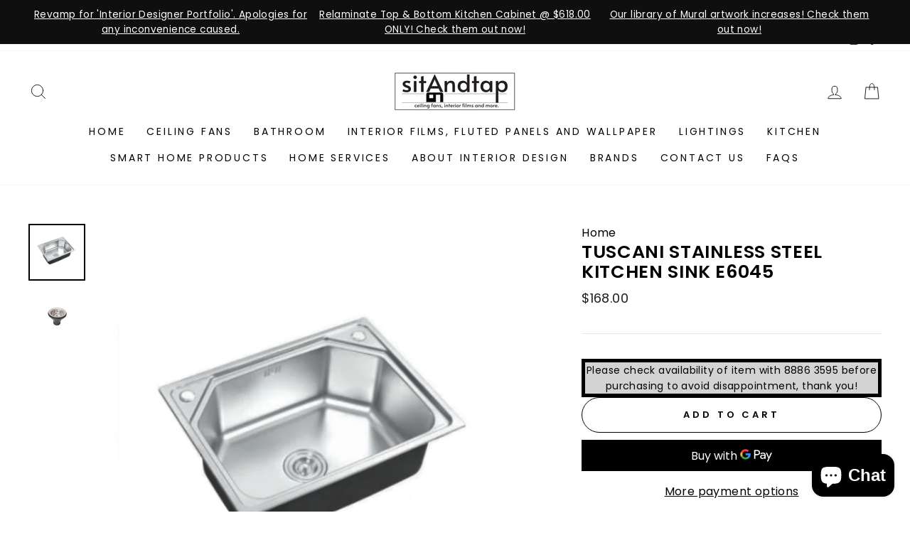

--- FILE ---
content_type: text/html; charset=utf-8
request_url: https://www.sitandtap.com/products/tuscani-stainless-steel-kitchen-sink-e6045
body_size: 31467
content:
<!doctype html>
<html class="no-js" lang="en" dir="ltr">
<head> 
  <script src="//code.jquery.com/jquery-1.11.3.js"></script>  
  <meta charset="utf-8">
  <meta http-equiv="X-UA-Compatible" content="IE=edge,chrome=1">
  <meta name="viewport" content="width=device-width,initial-scale=1">
  <meta name="theme-color" content="#111111">
  <link rel="canonical" href="https://www.sitandtap.com/products/tuscani-stainless-steel-kitchen-sink-e6045">
  <link rel="canonical" href="https://www.sitandtap.com/products/tuscani-stainless-steel-kitchen-sink-e6045">
  <link rel="preconnect" href="https://cdn.shopify.com">
  <link rel="preconnect" href="https://fonts.shopifycdn.com">
  <link rel="dns-prefetch" href="https://productreviews.shopifycdn.com">
  <link rel="dns-prefetch" href="https://ajax.googleapis.com">
  <link rel="dns-prefetch" href="https://maps.googleapis.com">
  <link rel="dns-prefetch" href="https://maps.gstatic.com">
  <meta name="facebook-domain-verification" content="a9a3s1xltn1qzy6u0el56yjq8s67iv" /><title>TUSCANI Stainless Steel Kitchen Sink E6045
&ndash; Sit And Tap
</title>
<meta name="description" content="Delivery: 1-7 days (Estimated for non-peak periods). Product Details Brand : TUSCANI ITALY Local company renowned for producing aesthetically pleasing yet sturdy kitchen and bathroom products. One of the more innovative company that is always striving to create products with great details and functionality. FREE 1pcs A"><meta property="og:site_name" content="Sit And Tap">
  <meta property="og:url" content="https://www.sitandtap.com/products/tuscani-stainless-steel-kitchen-sink-e6045">
  <meta property="og:title" content="TUSCANI Stainless Steel Kitchen Sink E6045">
  <meta property="og:type" content="product">
  <meta property="og:description" content="Delivery: 1-7 days (Estimated for non-peak periods). Product Details Brand : TUSCANI ITALY Local company renowned for producing aesthetically pleasing yet sturdy kitchen and bathroom products. One of the more innovative company that is always striving to create products with great details and functionality. FREE 1pcs A"><meta property="og:image" content="http://www.sitandtap.com/cdn/shop/products/TUSCANIKITCHENSINKE6045_1200x1200.png?v=1661951680"><meta property="og:image" content="http://www.sitandtap.com/cdn/shop/products/smallwaste_0b967e0d-9cb8-4948-8c20-0bce8b32ea97_1200x1200.png?v=1661951686">
  <meta property="og:image:secure_url" content="https://www.sitandtap.com/cdn/shop/products/TUSCANIKITCHENSINKE6045_1200x1200.png?v=1661951680"><meta property="og:image:secure_url" content="https://www.sitandtap.com/cdn/shop/products/smallwaste_0b967e0d-9cb8-4948-8c20-0bce8b32ea97_1200x1200.png?v=1661951686">
  <meta name="twitter:site" content="@">
  <meta name="twitter:card" content="summary_large_image">
  <meta name="twitter:title" content="TUSCANI Stainless Steel Kitchen Sink E6045">
  <meta name="twitter:description" content="Delivery: 1-7 days (Estimated for non-peak periods). Product Details Brand : TUSCANI ITALY Local company renowned for producing aesthetically pleasing yet sturdy kitchen and bathroom products. One of the more innovative company that is always striving to create products with great details and functionality. FREE 1pcs A">
<style data-shopify>@font-face {
  font-family: Poppins;
  font-weight: 600;
  font-style: italic;
  font-display: swap;
  src: url("//www.sitandtap.com/cdn/fonts/poppins/poppins_i6.bb8044d6203f492888d626dafda3c2999253e8e9.woff2") format("woff2"),
       url("//www.sitandtap.com/cdn/fonts/poppins/poppins_i6.e233dec1a61b1e7dead9f920159eda42280a02c3.woff") format("woff");
}

  @font-face {
  font-family: Poppins;
  font-weight: 400;
  font-style: normal;
  font-display: swap;
  src: url("//www.sitandtap.com/cdn/fonts/poppins/poppins_n4.0ba78fa5af9b0e1a374041b3ceaadf0a43b41362.woff2") format("woff2"),
       url("//www.sitandtap.com/cdn/fonts/poppins/poppins_n4.214741a72ff2596839fc9760ee7a770386cf16ca.woff") format("woff");
}


  @font-face {
  font-family: Poppins;
  font-weight: 600;
  font-style: normal;
  font-display: swap;
  src: url("//www.sitandtap.com/cdn/fonts/poppins/poppins_n6.aa29d4918bc243723d56b59572e18228ed0786f6.woff2") format("woff2"),
       url("//www.sitandtap.com/cdn/fonts/poppins/poppins_n6.5f815d845fe073750885d5b7e619ee00e8111208.woff") format("woff");
}

  @font-face {
  font-family: Poppins;
  font-weight: 400;
  font-style: italic;
  font-display: swap;
  src: url("//www.sitandtap.com/cdn/fonts/poppins/poppins_i4.846ad1e22474f856bd6b81ba4585a60799a9f5d2.woff2") format("woff2"),
       url("//www.sitandtap.com/cdn/fonts/poppins/poppins_i4.56b43284e8b52fc64c1fd271f289a39e8477e9ec.woff") format("woff");
}

  @font-face {
  font-family: Poppins;
  font-weight: 600;
  font-style: italic;
  font-display: swap;
  src: url("//www.sitandtap.com/cdn/fonts/poppins/poppins_i6.bb8044d6203f492888d626dafda3c2999253e8e9.woff2") format("woff2"),
       url("//www.sitandtap.com/cdn/fonts/poppins/poppins_i6.e233dec1a61b1e7dead9f920159eda42280a02c3.woff") format("woff");
}

</style><link href="//www.sitandtap.com/cdn/shop/t/13/assets/theme.css?v=38624240366103998271703126867" rel="stylesheet" type="text/css" media="all" />
<style data-shopify>:root {
    --typeHeaderPrimary: Poppins;
    --typeHeaderFallback: sans-serif;
    --typeHeaderSize: 30px;
    --typeHeaderWeight: 600;
    --typeHeaderLineHeight: 1.1;
    --typeHeaderSpacing: 0.025em;

    --typeBasePrimary:Poppins;
    --typeBaseFallback:sans-serif;
    --typeBaseSize: 16px;
    --typeBaseWeight: 400;
    --typeBaseSpacing: 0.025em;
    --typeBaseLineHeight: 1.6;

    --typeCollectionTitle: 18px;

    --iconWeight: 2px;
    --iconLinecaps: round;

    
      --buttonRadius: 50px;
    

    --colorGridOverlayOpacity: 0.1;
  }</style><script>
    document.documentElement.className = document.documentElement.className.replace('no-js', 'js');

    window.theme = window.theme || {};
    theme.routes = {
      cart: "/cart",
      cartAdd: "/cart/add.js",
      cartChange: "/cart/change"
    };
    theme.strings = {
      soldOut: "Next available stock (End April-May)",
      unavailable: "Unavailable",
      stockLabel: "Only [count] items in stock!",
      willNotShipUntil: "Will not ship until [date]",
      willBeInStockAfter: "Will be in stock after [date]",
      waitingForStock: "Inventory on the way",
      savePrice: "Save [saved_amount]",
      cartEmpty: "Your cart is currently empty.",
      cartTermsConfirmation: "You must agree with the terms and conditions of sales to check out"
    };
    theme.settings = {
      dynamicVariantsEnable: true,
      dynamicVariantType: "button",
      cartType: "drawer",
      moneyFormat: "${{amount}}",
      saveType: "dollar",
      recentlyViewedEnabled: false,
      predictiveSearch: true,
      predictiveSearchType: "product,article,page,collection",
      inventoryThreshold: 10,
      quickView: true,
      themeName: 'Impulse',
      themeVersion: "3.5.0"
    };
  </script>
  
  <script>window.performance && window.performance.mark && window.performance.mark('shopify.content_for_header.start');</script><meta name="facebook-domain-verification" content="2cue78qqz13tb1ffyv0rhomtj7ocwm">
<meta name="facebook-domain-verification" content="a9a3s1xltn1qzy6u0el56yjq8s67iv">
<meta name="google-site-verification" content="9JKTuXcBnnTp0kYdcv2kbUTsFrSXVDPf3pw_CT8dXV8">
<meta id="shopify-digital-wallet" name="shopify-digital-wallet" content="/50234425532/digital_wallets/dialog">
<meta name="shopify-checkout-api-token" content="7bfdf53a504c7a59758cbe01a3e727e3">
<link rel="alternate" type="application/json+oembed" href="https://www.sitandtap.com/products/tuscani-stainless-steel-kitchen-sink-e6045.oembed">
<script async="async" src="/checkouts/internal/preloads.js?locale=en-SG"></script>
<script id="apple-pay-shop-capabilities" type="application/json">{"shopId":50234425532,"countryCode":"SG","currencyCode":"SGD","merchantCapabilities":["supports3DS"],"merchantId":"gid:\/\/shopify\/Shop\/50234425532","merchantName":"Sit And Tap","requiredBillingContactFields":["postalAddress","email","phone"],"requiredShippingContactFields":["postalAddress","email","phone"],"shippingType":"shipping","supportedNetworks":["visa","masterCard","amex"],"total":{"type":"pending","label":"Sit And Tap","amount":"1.00"},"shopifyPaymentsEnabled":true,"supportsSubscriptions":true}</script>
<script id="shopify-features" type="application/json">{"accessToken":"7bfdf53a504c7a59758cbe01a3e727e3","betas":["rich-media-storefront-analytics"],"domain":"www.sitandtap.com","predictiveSearch":true,"shopId":50234425532,"locale":"en"}</script>
<script>var Shopify = Shopify || {};
Shopify.shop = "sit-and-tap.myshopify.com";
Shopify.locale = "en";
Shopify.currency = {"active":"SGD","rate":"1.0"};
Shopify.country = "SG";
Shopify.theme = {"name":"V.4.0 Breadcrumb Hierachy","id":115915686076,"schema_name":"Impulse","schema_version":"3.5.0","theme_store_id":857,"role":"main"};
Shopify.theme.handle = "null";
Shopify.theme.style = {"id":null,"handle":null};
Shopify.cdnHost = "www.sitandtap.com/cdn";
Shopify.routes = Shopify.routes || {};
Shopify.routes.root = "/";</script>
<script type="module">!function(o){(o.Shopify=o.Shopify||{}).modules=!0}(window);</script>
<script>!function(o){function n(){var o=[];function n(){o.push(Array.prototype.slice.apply(arguments))}return n.q=o,n}var t=o.Shopify=o.Shopify||{};t.loadFeatures=n(),t.autoloadFeatures=n()}(window);</script>
<script id="shop-js-analytics" type="application/json">{"pageType":"product"}</script>
<script defer="defer" async type="module" src="//www.sitandtap.com/cdn/shopifycloud/shop-js/modules/v2/client.init-shop-cart-sync_IZsNAliE.en.esm.js"></script>
<script defer="defer" async type="module" src="//www.sitandtap.com/cdn/shopifycloud/shop-js/modules/v2/chunk.common_0OUaOowp.esm.js"></script>
<script type="module">
  await import("//www.sitandtap.com/cdn/shopifycloud/shop-js/modules/v2/client.init-shop-cart-sync_IZsNAliE.en.esm.js");
await import("//www.sitandtap.com/cdn/shopifycloud/shop-js/modules/v2/chunk.common_0OUaOowp.esm.js");

  window.Shopify.SignInWithShop?.initShopCartSync?.({"fedCMEnabled":true,"windoidEnabled":true});

</script>
<script>(function() {
  var isLoaded = false;
  function asyncLoad() {
    if (isLoaded) return;
    isLoaded = true;
    var urls = ["https:\/\/cdn.shopify.com\/s\/files\/1\/0033\/3538\/9233\/files\/pushdaddy_v25.js?v=1635850690\u0026shop=sit-and-tap.myshopify.com","https:\/\/cdn.shopify.com\/s\/files\/1\/0502\/3442\/5532\/t\/13\/assets\/globo.formbuilder.init.js?v=1616396147\u0026shop=sit-and-tap.myshopify.com","https:\/\/gateway.apaylater.com\/plugins\/price_divider\/main.js?platform=SHOPIFY\u0026country=SG\u0026price_divider_applied_on=all\u0026shop=sit-and-tap.myshopify.com","\/\/cdn.shopify.com\/proxy\/2185654dceaa726402b65e199deea2c4802037de53a9fb9bd65bc00276ec1c43\/bucket.useifsapp.com\/theme-files-min\/js\/ifs-script-tag-min.js?v=2\u0026shop=sit-and-tap.myshopify.com\u0026sp-cache-control=cHVibGljLCBtYXgtYWdlPTkwMA"];
    for (var i = 0; i < urls.length; i++) {
      var s = document.createElement('script');
      s.type = 'text/javascript';
      s.async = true;
      s.src = urls[i];
      var x = document.getElementsByTagName('script')[0];
      x.parentNode.insertBefore(s, x);
    }
  };
  if(window.attachEvent) {
    window.attachEvent('onload', asyncLoad);
  } else {
    window.addEventListener('load', asyncLoad, false);
  }
})();</script>
<script id="__st">var __st={"a":50234425532,"offset":28800,"reqid":"3cbd75ac-5ede-4eef-8400-671be969070c-1768470726","pageurl":"www.sitandtap.com\/products\/tuscani-stainless-steel-kitchen-sink-e6045","u":"39de1db484ec","p":"product","rtyp":"product","rid":7626730406076};</script>
<script>window.ShopifyPaypalV4VisibilityTracking = true;</script>
<script id="captcha-bootstrap">!function(){'use strict';const t='contact',e='account',n='new_comment',o=[[t,t],['blogs',n],['comments',n],[t,'customer']],c=[[e,'customer_login'],[e,'guest_login'],[e,'recover_customer_password'],[e,'create_customer']],r=t=>t.map((([t,e])=>`form[action*='/${t}']:not([data-nocaptcha='true']) input[name='form_type'][value='${e}']`)).join(','),a=t=>()=>t?[...document.querySelectorAll(t)].map((t=>t.form)):[];function s(){const t=[...o],e=r(t);return a(e)}const i='password',u='form_key',d=['recaptcha-v3-token','g-recaptcha-response','h-captcha-response',i],f=()=>{try{return window.sessionStorage}catch{return}},m='__shopify_v',_=t=>t.elements[u];function p(t,e,n=!1){try{const o=window.sessionStorage,c=JSON.parse(o.getItem(e)),{data:r}=function(t){const{data:e,action:n}=t;return t[m]||n?{data:e,action:n}:{data:t,action:n}}(c);for(const[e,n]of Object.entries(r))t.elements[e]&&(t.elements[e].value=n);n&&o.removeItem(e)}catch(o){console.error('form repopulation failed',{error:o})}}const l='form_type',E='cptcha';function T(t){t.dataset[E]=!0}const w=window,h=w.document,L='Shopify',v='ce_forms',y='captcha';let A=!1;((t,e)=>{const n=(g='f06e6c50-85a8-45c8-87d0-21a2b65856fe',I='https://cdn.shopify.com/shopifycloud/storefront-forms-hcaptcha/ce_storefront_forms_captcha_hcaptcha.v1.5.2.iife.js',D={infoText:'Protected by hCaptcha',privacyText:'Privacy',termsText:'Terms'},(t,e,n)=>{const o=w[L][v],c=o.bindForm;if(c)return c(t,g,e,D).then(n);var r;o.q.push([[t,g,e,D],n]),r=I,A||(h.body.append(Object.assign(h.createElement('script'),{id:'captcha-provider',async:!0,src:r})),A=!0)});var g,I,D;w[L]=w[L]||{},w[L][v]=w[L][v]||{},w[L][v].q=[],w[L][y]=w[L][y]||{},w[L][y].protect=function(t,e){n(t,void 0,e),T(t)},Object.freeze(w[L][y]),function(t,e,n,w,h,L){const[v,y,A,g]=function(t,e,n){const i=e?o:[],u=t?c:[],d=[...i,...u],f=r(d),m=r(i),_=r(d.filter((([t,e])=>n.includes(e))));return[a(f),a(m),a(_),s()]}(w,h,L),I=t=>{const e=t.target;return e instanceof HTMLFormElement?e:e&&e.form},D=t=>v().includes(t);t.addEventListener('submit',(t=>{const e=I(t);if(!e)return;const n=D(e)&&!e.dataset.hcaptchaBound&&!e.dataset.recaptchaBound,o=_(e),c=g().includes(e)&&(!o||!o.value);(n||c)&&t.preventDefault(),c&&!n&&(function(t){try{if(!f())return;!function(t){const e=f();if(!e)return;const n=_(t);if(!n)return;const o=n.value;o&&e.removeItem(o)}(t);const e=Array.from(Array(32),(()=>Math.random().toString(36)[2])).join('');!function(t,e){_(t)||t.append(Object.assign(document.createElement('input'),{type:'hidden',name:u})),t.elements[u].value=e}(t,e),function(t,e){const n=f();if(!n)return;const o=[...t.querySelectorAll(`input[type='${i}']`)].map((({name:t})=>t)),c=[...d,...o],r={};for(const[a,s]of new FormData(t).entries())c.includes(a)||(r[a]=s);n.setItem(e,JSON.stringify({[m]:1,action:t.action,data:r}))}(t,e)}catch(e){console.error('failed to persist form',e)}}(e),e.submit())}));const S=(t,e)=>{t&&!t.dataset[E]&&(n(t,e.some((e=>e===t))),T(t))};for(const o of['focusin','change'])t.addEventListener(o,(t=>{const e=I(t);D(e)&&S(e,y())}));const B=e.get('form_key'),M=e.get(l),P=B&&M;t.addEventListener('DOMContentLoaded',(()=>{const t=y();if(P)for(const e of t)e.elements[l].value===M&&p(e,B);[...new Set([...A(),...v().filter((t=>'true'===t.dataset.shopifyCaptcha))])].forEach((e=>S(e,t)))}))}(h,new URLSearchParams(w.location.search),n,t,e,['guest_login'])})(!0,!0)}();</script>
<script integrity="sha256-4kQ18oKyAcykRKYeNunJcIwy7WH5gtpwJnB7kiuLZ1E=" data-source-attribution="shopify.loadfeatures" defer="defer" src="//www.sitandtap.com/cdn/shopifycloud/storefront/assets/storefront/load_feature-a0a9edcb.js" crossorigin="anonymous"></script>
<script data-source-attribution="shopify.dynamic_checkout.dynamic.init">var Shopify=Shopify||{};Shopify.PaymentButton=Shopify.PaymentButton||{isStorefrontPortableWallets:!0,init:function(){window.Shopify.PaymentButton.init=function(){};var t=document.createElement("script");t.src="https://www.sitandtap.com/cdn/shopifycloud/portable-wallets/latest/portable-wallets.en.js",t.type="module",document.head.appendChild(t)}};
</script>
<script data-source-attribution="shopify.dynamic_checkout.buyer_consent">
  function portableWalletsHideBuyerConsent(e){var t=document.getElementById("shopify-buyer-consent"),n=document.getElementById("shopify-subscription-policy-button");t&&n&&(t.classList.add("hidden"),t.setAttribute("aria-hidden","true"),n.removeEventListener("click",e))}function portableWalletsShowBuyerConsent(e){var t=document.getElementById("shopify-buyer-consent"),n=document.getElementById("shopify-subscription-policy-button");t&&n&&(t.classList.remove("hidden"),t.removeAttribute("aria-hidden"),n.addEventListener("click",e))}window.Shopify?.PaymentButton&&(window.Shopify.PaymentButton.hideBuyerConsent=portableWalletsHideBuyerConsent,window.Shopify.PaymentButton.showBuyerConsent=portableWalletsShowBuyerConsent);
</script>
<script>
  function portableWalletsCleanup(e){e&&e.src&&console.error("Failed to load portable wallets script "+e.src);var t=document.querySelectorAll("shopify-accelerated-checkout .shopify-payment-button__skeleton, shopify-accelerated-checkout-cart .wallet-cart-button__skeleton"),e=document.getElementById("shopify-buyer-consent");for(let e=0;e<t.length;e++)t[e].remove();e&&e.remove()}function portableWalletsNotLoadedAsModule(e){e instanceof ErrorEvent&&"string"==typeof e.message&&e.message.includes("import.meta")&&"string"==typeof e.filename&&e.filename.includes("portable-wallets")&&(window.removeEventListener("error",portableWalletsNotLoadedAsModule),window.Shopify.PaymentButton.failedToLoad=e,"loading"===document.readyState?document.addEventListener("DOMContentLoaded",window.Shopify.PaymentButton.init):window.Shopify.PaymentButton.init())}window.addEventListener("error",portableWalletsNotLoadedAsModule);
</script>

<script type="module" src="https://www.sitandtap.com/cdn/shopifycloud/portable-wallets/latest/portable-wallets.en.js" onError="portableWalletsCleanup(this)" crossorigin="anonymous"></script>
<script nomodule>
  document.addEventListener("DOMContentLoaded", portableWalletsCleanup);
</script>

<link id="shopify-accelerated-checkout-styles" rel="stylesheet" media="screen" href="https://www.sitandtap.com/cdn/shopifycloud/portable-wallets/latest/accelerated-checkout-backwards-compat.css" crossorigin="anonymous">
<style id="shopify-accelerated-checkout-cart">
        #shopify-buyer-consent {
  margin-top: 1em;
  display: inline-block;
  width: 100%;
}

#shopify-buyer-consent.hidden {
  display: none;
}

#shopify-subscription-policy-button {
  background: none;
  border: none;
  padding: 0;
  text-decoration: underline;
  font-size: inherit;
  cursor: pointer;
}

#shopify-subscription-policy-button::before {
  box-shadow: none;
}

      </style>

<script>window.performance && window.performance.mark && window.performance.mark('shopify.content_for_header.end');</script>
  <script type="text/javascript">
    var Tipo = Tipo || {};
    Tipo.Booking = Tipo.Booking || {};
    Tipo.Booking.appUrl = 'https://booking.tipo.io';
    Tipo.Booking.shop = {
      id: 22370,
      url : 'sit-and-tap.myshopify.com',
      domain : 'www.sitandtap.com',
      settings : "{\"general\":{\"hide_add_to_cart\":\"2\",\"hide_buy_now\":\"2\",\"redirect_url\":null,\"allow_bring_more\":false,\"confirm_to\":\"checkout\",\"time_format\":\"24h\",\"multipleEmployees\":\"1\",\"multipleLocations\":\"1\",\"formatDate\":\"YYYY-MM-DD\",\"formatDateServe\":\"Y-m-d\",\"formatDateTime\":\"YYYY-MM-DD HH:mm\",\"formatTime\":\"HH:mm\",\"weekStart\":0},\"booking\":{\"text_price_color\":\"#ff0000\",\"timeBlock\":\"fixed\",\"stepping\":\"60\",\"font\":\"Arial\",\"primary_color\":\"#1fd3c0\",\"cancel_button\":\"#ffffff\",\"text_color\":\"#6370a7\",\"calender_background_color\":\"#2b3360\",\"calender_text_color\":\"#ffffff\",\"day_off_color\":\"#a3a3a3\",\"time_slot_color\":\"#414c89\",\"time_slot_color_hover\":\"#313d88\",\"selected_time_slot_color\":\"#ffd153\",\"background_color_calendar\":\"#2b3360\",\"background_image\":\"preset1.jpg\",\"selected_day_color\":\"#1fd3c0\",\"time_slot_color_selected\":\"#ff007b\",\"background_color_box_message_time_slot_no_available\":\"#e9e9e9\",\"text_color_text_box_message_time_slot_no_available\":\"#424242\",\"time_slot_no_available_color\":\"#a3a3a3\",\"sortProduct\":{\"type\":1,\"sortProductAuto\":\"asc\",\"sortProductManually\":[\"6792537276604\"]},\"statusDefault\":\"2\"},\"translation\":{\"languageDatepicker\":\"en-US\",\"customDatePickerDays\":\"Sunday, Monday, Tuesday, Wednesday, Thursday, Friday, Saturday\",\"customDatePickerDaysShort\":\"Sun, Mon, Tue, Wed, Thu, Fri, Sat\",\"customDatePickerDaysMin\":\"Su, Mo, Tu, We, Th, Fr, Sa\",\"customDatePickerMonths\":\"January, February, March, April, May, June, July, August, September, October, November, December\",\"customDatePickerMonthsShort\":\"Jan, Feb, Mar, Apr, May, Jun, Jul, Aug, Sep, Oct, Nov, Dec\",\"widget\":{\"default\":{\"please_select\":\"Please select service\",\"training\":\"Training\",\"trainer\":\"Trainer\",\"bringing_anyone\":\"Bringing anyone with you?\",\"num_of_additional\":\"Number of Additional People\",\"date_and_time\":\"Pick date & time\",\"continue\":\"Continue\",\"total_price\":\"Total Price\",\"confirm\":\"Confirm\",\"cancel\":\"Cancel\",\"thank_you\":\"Thank you! Your booking is completed\",\"date\":\"Date\",\"time\":\"Time\",\"datetime\":\"Date Time\",\"duration\":\"Duration\",\"location\":\"Location\",\"first_name\":\"First name\",\"last_name\":\"Last name\",\"phone\":\"Phone\",\"email\":\"Email\",\"address\":\"Address\",\"address_2\":\"Address 2\",\"status\":\"Status\",\"country\":\"Country\",\"full_name\":\"Fullname\",\"product\":\"Service\",\"product_placeholder\":\"Select your service\",\"variant\":\"Variant\",\"variant_placeholder\":\"Select your variant\",\"location_placeholder\":\"Select a location\",\"employee\":\"Employee\",\"employee_placeholder\":\"Select an employee\",\"quantity\":\"Quantity\",\"back\":\"Back\",\"payment\":\"Payment\",\"you_can_only_bring\":\"You can only bring {number} people\",\"not_available\":\"Selected service is currently not available.\",\"no_employee\":\"No employee\",\"no_location\":\"No location\",\"is_required\":\"This field is required.\",\"valid_phone_number\":\"Please enter a valid phone number.\",\"valid_email\":\"Please enter a valid email.\",\"time_slot_no_available\":\"This slot is no longer available\",\"price\":\"Price\",\"export_file_isc\":\"Export to file isc\",\"confirm_free_booking_successfully\":\"Thank for your booking. We will get back to you shortly.\",\"confirm_free_booking_unsuccessfully\":\"Whoops, looks like something went wrong.\",\"duration_unit\":\"minutes\"}}},\"integrate\":{\"zapier\":{\"cretaeOrUpdateUrl\":\"\",\"deleteUrl\":\"\"}},\"free_form\":{\"first_name\":{\"enable\":true,\"label\":\"First name\",\"required\":true},\"last_name\":{\"enable\":true,\"label\":\"Last name\",\"required\":true},\"phone_number\":{\"enable\":false,\"label\":\"Phone number\",\"required\":true},\"email\":{\"label\":\"Email\",\"required\":true,\"enable\":true}}}",
      locale: 'en',
      plan : {"id":7,"version":"2","plan":"FREE","feature":"{\"employee\":1,\"product\":1,\"location\":1,\"extraFieldSet\":false,\"hideBrand\":false,\"trialDay\":\"0\",\"trialDayOld\":\"0\",\"priceOld\":\"0\"}","price":"0.00","type":"month","status":1,"created_at":null,"updated_at":null}
    };
    Tipo.Booking.locale = "en";
    Tipo.Booking.countryCode = ['sg'];
    
      Tipo.Booking.product = {"id":7626730406076,"title":"TUSCANI Stainless Steel Kitchen Sink E6045","handle":"tuscani-stainless-steel-kitchen-sink-e6045","description":"\u003cdiv\u003e\u003cstrong\u003e\u003cspan\u003eDelivery: 1-7 days (Estimated for non-peak periods).\u003c\/span\u003e\u003c\/strong\u003e\u003c\/div\u003e\n\u003cdiv\u003e\u003cstrong\u003e\u003cspan\u003e\u003c\/span\u003e\u003c\/strong\u003e\u003c\/div\u003e\n\u003cdiv\u003e\u003cstrong\u003eProduct Details\u003c\/strong\u003e\u003c\/div\u003e\n\u003cdiv\u003e\u003cstrong\u003e\u003c\/strong\u003e\u003c\/div\u003e\n\u003cdiv\u003e\u003cstrong\u003e\u003c\/strong\u003e\u003c\/div\u003e\n\u003cdiv\u003e\u003c\/div\u003e\n\u003cdiv\u003eBrand : TUSCANI ITALY\u003c\/div\u003e\n\u003cdiv\u003e\u003cbr\u003e\u003c\/div\u003e\n\u003cdiv\u003eLocal company renowned for producing aesthetically pleasing yet sturdy kitchen and bathroom products. One of the more innovative company that is always striving to create products with great details and functionality.\u003c\/div\u003e\n\u003cdiv\u003e\u003c\/div\u003e\n\u003cdiv\u003e\u003c\/div\u003e\n\u003cdiv\u003e\u003c\/div\u003e\n\u003cdiv\u003e\u003c\/div\u003e\n\u003cdiv\u003e\u003c\/div\u003e\n\u003cdiv\u003e\u003c\/div\u003e\n\u003cdiv\u003e\u003c\/div\u003e\n\u003cdiv\u003e\u003c\/div\u003e\n\u003cdiv\u003e\u003c\/div\u003e\n\u003cdiv\u003e\u003c\/div\u003e\n\u003cdiv\u003e\u003c\/div\u003e\n\u003cdiv\u003e\u003c\/div\u003e\n\u003cdiv\u003e\n\u003cstrong\u003eFREE\u003c\/strong\u003e 1pcs Accessories.\u003c\/div\u003e\n\u003cdiv\u003e- Kinetic Small Waste\u003c\/div\u003e\n\u003cdiv\u003e\u003cbr\u003e\u003c\/div\u003e\n\u003cdiv\u003e\u003c\/div\u003e\n\u003cdiv style=\"text-align: center;\"\u003e\u003cspan style=\"text-decoration: underline;\"\u003e\u003cstrong\u003eSpecifications.\u003c\/strong\u003e\u003c\/span\u003e\u003c\/div\u003e\n\u003cdiv style=\"text-align: center;\"\u003e\u003cspan style=\"text-decoration: underline;\"\u003e\u003cstrong\u003e\u003c\/strong\u003e\u003c\/span\u003e\u003c\/div\u003e\n\u003cdiv style=\"text-align: center;\"\u003e\u003cbr\u003e\u003c\/div\u003e\n\u003cul data-mce-fragment=\"1\"\u003e\n\u003cli data-mce-fragment=\"1\"\u003eSingle Bowl\u003c\/li\u003e\n\u003cli data-mce-fragment=\"1\"\u003eUndermount \/ Top Mount S\/S Sink \u003c\/li\u003e\n\u003cli data-mce-fragment=\"1\"\u003eSize : 600L x 450W (mm)\u003c\/li\u003e\n\u003cli data-mce-fragment=\"1\"\u003eFinished : Silver\u003c\/li\u003e\n\u003cli data-mce-fragment=\"1\"\u003eMaterial : Stainless Steel \/ NANO\u003c\/li\u003e\n\u003c\/ul\u003e","published_at":"2022-08-31T21:15:35+08:00","created_at":"2022-08-31T21:14:16+08:00","vendor":"TUSCANI","type":"Kitchen Sinks","tags":[],"price":16800,"price_min":16800,"price_max":16800,"available":true,"price_varies":false,"compare_at_price":null,"compare_at_price_min":0,"compare_at_price_max":0,"compare_at_price_varies":false,"variants":[{"id":42093157449916,"title":"Default Title","option1":"Default Title","option2":null,"option3":null,"sku":"","requires_shipping":true,"taxable":false,"featured_image":null,"available":true,"name":"TUSCANI Stainless Steel Kitchen Sink E6045","public_title":null,"options":["Default Title"],"price":16800,"weight":0,"compare_at_price":null,"inventory_management":null,"barcode":"","requires_selling_plan":false,"selling_plan_allocations":[]}],"images":["\/\/www.sitandtap.com\/cdn\/shop\/products\/TUSCANIKITCHENSINKE6045.png?v=1661951680","\/\/www.sitandtap.com\/cdn\/shop\/products\/smallwaste_0b967e0d-9cb8-4948-8c20-0bce8b32ea97.png?v=1661951686"],"featured_image":"\/\/www.sitandtap.com\/cdn\/shop\/products\/TUSCANIKITCHENSINKE6045.png?v=1661951680","options":["Title"],"media":[{"alt":null,"id":26054348308668,"position":1,"preview_image":{"aspect_ratio":1.0,"height":600,"width":600,"src":"\/\/www.sitandtap.com\/cdn\/shop\/products\/TUSCANIKITCHENSINKE6045.png?v=1661951680"},"aspect_ratio":1.0,"height":600,"media_type":"image","src":"\/\/www.sitandtap.com\/cdn\/shop\/products\/TUSCANIKITCHENSINKE6045.png?v=1661951680","width":600},{"alt":null,"id":26054349160636,"position":2,"preview_image":{"aspect_ratio":1.091,"height":276,"width":301,"src":"\/\/www.sitandtap.com\/cdn\/shop\/products\/smallwaste_0b967e0d-9cb8-4948-8c20-0bce8b32ea97.png?v=1661951686"},"aspect_ratio":1.091,"height":276,"media_type":"image","src":"\/\/www.sitandtap.com\/cdn\/shop\/products\/smallwaste_0b967e0d-9cb8-4948-8c20-0bce8b32ea97.png?v=1661951686","width":301}],"requires_selling_plan":false,"selling_plan_groups":[],"content":"\u003cdiv\u003e\u003cstrong\u003e\u003cspan\u003eDelivery: 1-7 days (Estimated for non-peak periods).\u003c\/span\u003e\u003c\/strong\u003e\u003c\/div\u003e\n\u003cdiv\u003e\u003cstrong\u003e\u003cspan\u003e\u003c\/span\u003e\u003c\/strong\u003e\u003c\/div\u003e\n\u003cdiv\u003e\u003cstrong\u003eProduct Details\u003c\/strong\u003e\u003c\/div\u003e\n\u003cdiv\u003e\u003cstrong\u003e\u003c\/strong\u003e\u003c\/div\u003e\n\u003cdiv\u003e\u003cstrong\u003e\u003c\/strong\u003e\u003c\/div\u003e\n\u003cdiv\u003e\u003c\/div\u003e\n\u003cdiv\u003eBrand : TUSCANI ITALY\u003c\/div\u003e\n\u003cdiv\u003e\u003cbr\u003e\u003c\/div\u003e\n\u003cdiv\u003eLocal company renowned for producing aesthetically pleasing yet sturdy kitchen and bathroom products. One of the more innovative company that is always striving to create products with great details and functionality.\u003c\/div\u003e\n\u003cdiv\u003e\u003c\/div\u003e\n\u003cdiv\u003e\u003c\/div\u003e\n\u003cdiv\u003e\u003c\/div\u003e\n\u003cdiv\u003e\u003c\/div\u003e\n\u003cdiv\u003e\u003c\/div\u003e\n\u003cdiv\u003e\u003c\/div\u003e\n\u003cdiv\u003e\u003c\/div\u003e\n\u003cdiv\u003e\u003c\/div\u003e\n\u003cdiv\u003e\u003c\/div\u003e\n\u003cdiv\u003e\u003c\/div\u003e\n\u003cdiv\u003e\u003c\/div\u003e\n\u003cdiv\u003e\u003c\/div\u003e\n\u003cdiv\u003e\n\u003cstrong\u003eFREE\u003c\/strong\u003e 1pcs Accessories.\u003c\/div\u003e\n\u003cdiv\u003e- Kinetic Small Waste\u003c\/div\u003e\n\u003cdiv\u003e\u003cbr\u003e\u003c\/div\u003e\n\u003cdiv\u003e\u003c\/div\u003e\n\u003cdiv style=\"text-align: center;\"\u003e\u003cspan style=\"text-decoration: underline;\"\u003e\u003cstrong\u003eSpecifications.\u003c\/strong\u003e\u003c\/span\u003e\u003c\/div\u003e\n\u003cdiv style=\"text-align: center;\"\u003e\u003cspan style=\"text-decoration: underline;\"\u003e\u003cstrong\u003e\u003c\/strong\u003e\u003c\/span\u003e\u003c\/div\u003e\n\u003cdiv style=\"text-align: center;\"\u003e\u003cbr\u003e\u003c\/div\u003e\n\u003cul data-mce-fragment=\"1\"\u003e\n\u003cli data-mce-fragment=\"1\"\u003eSingle Bowl\u003c\/li\u003e\n\u003cli data-mce-fragment=\"1\"\u003eUndermount \/ Top Mount S\/S Sink \u003c\/li\u003e\n\u003cli data-mce-fragment=\"1\"\u003eSize : 600L x 450W (mm)\u003c\/li\u003e\n\u003cli data-mce-fragment=\"1\"\u003eFinished : Silver\u003c\/li\u003e\n\u003cli data-mce-fragment=\"1\"\u003eMaterial : Stainless Steel \/ NANO\u003c\/li\u003e\n\u003c\/ul\u003e"};
      Tipo.Booking.product.options = [{"name":"Title","position":1,"values":["Default Title"]}];
      
        Tipo.Booking.product.variants[0].inventory_management = '';
        Tipo.Booking.product.variants[0].inventory_quantity = -1;
        Tipo.Booking.product.variants[0].inventory_policy = 'deny';
      
    

    

    Tipo.Booking.settings = {"general":{"hide_add_to_cart":"2","hide_buy_now":"2","redirect_url":null,"allow_bring_more":false,"confirm_to":"checkout","time_format":"24h","multipleEmployees":"1","multipleLocations":"1","formatDate":"YYYY-MM-DD","formatDateServe":"Y-m-d","formatDateTime":"YYYY-MM-DD HH:mm","formatTime":"HH:mm","weekStart":0},"booking":{"text_price_color":"#ff0000","timeBlock":"fixed","stepping":"60","font":"Arial","primary_color":"#1fd3c0","cancel_button":"#ffffff","text_color":"#6370a7","calender_background_color":"#2b3360","calender_text_color":"#ffffff","day_off_color":"#a3a3a3","time_slot_color":"#414c89","time_slot_color_hover":"#313d88","selected_time_slot_color":"#ffd153","background_color_calendar":"#2b3360","background_image":"preset1.jpg","selected_day_color":"#1fd3c0","time_slot_color_selected":"#ff007b","background_color_box_message_time_slot_no_available":"#e9e9e9","text_color_text_box_message_time_slot_no_available":"#424242","time_slot_no_available_color":"#a3a3a3","sortProduct":{"type":1,"sortProductAuto":"asc","sortProductManually":["6792537276604"]},"statusDefault":"2"},"translation":{"languageDatepicker":"en-US","customDatePickerDays":"Sunday, Monday, Tuesday, Wednesday, Thursday, Friday, Saturday","customDatePickerDaysShort":"Sun, Mon, Tue, Wed, Thu, Fri, Sat","customDatePickerDaysMin":"Su, Mo, Tu, We, Th, Fr, Sa","customDatePickerMonths":"January, February, March, April, May, June, July, August, September, October, November, December","customDatePickerMonthsShort":"Jan, Feb, Mar, Apr, May, Jun, Jul, Aug, Sep, Oct, Nov, Dec","widget":{"default":{"please_select":"Please select service","training":"Training","trainer":"Trainer","bringing_anyone":"Bringing anyone with you?","num_of_additional":"Number of Additional People","date_and_time":"Pick date & time","continue":"Continue","total_price":"Total Price","confirm":"Confirm","cancel":"Cancel","thank_you":"Thank you! Your booking is completed","date":"Date","time":"Time","datetime":"Date Time","duration":"Duration","location":"Location","first_name":"First name","last_name":"Last name","phone":"Phone","email":"Email","address":"Address","address_2":"Address 2","status":"Status","country":"Country","full_name":"Fullname","product":"Service","product_placeholder":"Select your service","variant":"Variant","variant_placeholder":"Select your variant","location_placeholder":"Select a location","employee":"Employee","employee_placeholder":"Select an employee","quantity":"Quantity","back":"Back","payment":"Payment","you_can_only_bring":"You can only bring {number} people","not_available":"Selected service is currently not available.","no_employee":"No employee","no_location":"No location","is_required":"This field is required.","valid_phone_number":"Please enter a valid phone number.","valid_email":"Please enter a valid email.","time_slot_no_available":"This slot is no longer available","price":"Price","export_file_isc":"Export to file isc","confirm_free_booking_successfully":"Thank for your booking. We will get back to you shortly.","confirm_free_booking_unsuccessfully":"Whoops, looks like something went wrong.","duration_unit":"minutes"}}},"free_form":{"first_name":{"enable":true,"label":"First name","required":true},"last_name":{"enable":true,"label":"Last name","required":true},"phone_number":{"enable":false,"label":"Phone number","required":true},"email":{"label":"Email","required":true,"enable":true}},"languageDatepicker":{"days":["Sunday","Monday","Tuesday","Wednesday","Thursday","Friday","Saturday"],"daysShort":["Sun","Mon","Tue","Wed","Thu","Fri","Sat"],"daysMin":["Su","Mo","Tu","We","Th","Fr","Sa"],"months":["January","February","March","April","May","June","July","August","September","October","November","December"],"monthsShort":["Jan","Feb","Mar","Apr","May","Jun","Jul","Aug","Sep","Oct","Nov","Dec"]}}
  Tipo.Booking.page = {
    type : 'product'
  };
  Tipo.Booking.money_format = '${{amount}}';
  Tipo.Booking.timezone = {
    shop : 'Asia/Singapore',
    server : 'UTC'
  }
  Tipo.Booking.configs = {
    products : [{"id":"6792537276604","title":"Orbitour Smart Room Showcase","handle":"orbitour-smart-room-showcase","capacity":{"type":"product","rule":"1"},"extra_filed_set_id":null,"note":"Book an appointment to see some models of our Smart Ceiling Fans and Smart Lights in our showroom, and get to see how they work in hand with smart home systems!","is_free":1,"available_time_basis":"employees","duration":{"type":"product","rule":60},"location_ids":[26744],"employee_ids":[30920]}],
    locations : [{"id":26744,"name":"Default location","employee_ids":[30920]}],
    employees : [{"id":30920,"first_name":"Parry","last_name":"Goh","avatar":"60af65215aab2_1622107425.jpg","location_ids":[26744]}]
  };
  Tipo.Booking.trans = Tipo.Booking.settings.translation.widget[Tipo.Booking.locale] || Tipo.Booking.settings.translation.widget.default
</script>
<textarea style="display:none !important" class="tipo-money-format">${{amount}}</textarea>
<style>
  .tpb-booking-form *{
    font-family: Arial;
  }
  .tpb-booking-form .copyright{
    display: none;
  }
  .tpb-booking-form .tpb-box .tpb-form-control .tpb-text-price{
    color: #ff0000;
  }
  .tpb-booking-form .tpb-box .tpb-form-control label,
  .tpb-booking-form .tpb-box .tpb-form-control #tpb-message-bring_qty,
  .tpb-booking-form .tpb-box .tpb-form-control .ss-single-selected,
  .tpb-booking-form .tpb-box .tpb-form-control #tpb-productTitle-input,
  .tpb-booking-form .tpb-box .extra-fields .element,
  .tpb-booking-form .tpb-box .extra-fields .element label,
  .tpb-booking-form .tpb-box .extra-fields .element input,
  .tpb-booking-form .tpb-box .extra-fields .element textarea,
  .tpb-booking-form .tpb-box .extra-fields .element select,
  .tpb-booking-form .tpb-box .label,
  .tpb-booking-form .tpb-box .booking-info{
    color: #6370a7;
  }
  .tpb-booking-form .tpb-box .content .step1 {
    background-image: url('https://cdn.shopify.com/s/files/1/0502/3442/5532/t/13/assets/tipo.booking.img-background.preset1.jpg');
  }
  .tpb-booking-form .tpb-box .content .step1 .inner-step h5{
    color: #6370a7;
  }
  .tpb-message_not-available,
  .tpb-message_not-available .dismiss svg {
    color: #6370a7;
  }
  .tpb-box .action .continue-button,
  .tpb-box .action .confirm-button,
  .tpb-box .action .confirm-button.loading .spinner{
    background-color: #1fd3c0;
  }
  .tpb-box .action .back-button{
    color: #6370a7;
  }
  .tpb-form-control.price p {
    color: #6370a7;
  }

  /* Next Step */
  .tpb-box .content .step2{
    background: #2b3360;
  }
  .tpb-box .content .confirm .product-info .title,
  .tpb-box .content .confirm .booking-info,
  .tpb-box .content .confirm .booking-info label
  .tpb-box .content .confirm .extra-fields .element *,
  .tpb-box .content .confirm .extra-fields .element .ss-single-selected,
  .tpb-box .content .confirm .extra-fields .tpb-radio-group,
  .tpb-box .content .confirm .extra-fields .tpb-radio-group [type="radio"]:not(:checked) + label,
  .tpb-box .content .confirm .subtotal > .g-row ,
  .success_message_when_free_booking,
  .tpb-wrapper-btnExport,
  .tpb-wrapper-btnExport .tpb-btnExport .tpb-btnExport-title .tpb-btnExport-title_text,
  .infoBooking,
  .infoBooking label,
  .confirmBookingFree_action,
  .confirmBookingFree_action a div span,
  {
    color: #6370a7;
  }
  .tpb-box .content .confirm .extra-fields .tpb-checkbox .ctx:hover span:first-child
  .tpb-box .content .confirm .extra-fields .tpb-checkbox .inp-box:checked + .ctx span:first-child
  {
    border-color: #6370a7;
  }
  .tpb-box .content .confirm .extra-fields .tpb-radio-group [type="radio"]:checked + label:after,
  .tpb-box .content .confirm .extra-fields .tpb-checkbox .inp-box:checked + .ctx span:first-child{
    background: #6370a7;
  }
  .tpb-box .content .confirm .subtotal > .g-row .value{
    color: #1fd3c0;
  }
  .tpb-datepicker .datepicker-panel > ul > li {
    color: #ffffff;
  }
  .tpb-datepicker .datepicker-panel > ul > li:hover{
    background: #313d88;
  }
  .tpb-datepicker .datepicker-panel > ul > li.disabled{
    color: #a3a3a3;
  }
  .tpb-datepicker .datepicker-panel > ul > li.picked{
    background: #1fd3c0;
  }
  .tpb-timepicker .radiobtn{
    color: #ffffff;
  }
  .tpb-timepicker .radiobtn .tooltip{
    background-color: #e9e9e9;
    color: #424242;
  }
  .tpb-timepicker .radiobtn label{
    background: #414c89;
    color: #ffffff;
  }
  .tpb-timepicker .radiobtn label:hover {
    background: #313d88;
  }
  .tpb-timepicker .radiobtn label.disabled {
    background: #a3a3a3;
  }
  .tpb-timepicker .radiobtn input[type="radio"]:checked + label,
  .tpb-timepicker .radiobtn input[type="checkbox"]:checked + label {
    background: #ff007b;
  }

  /* History */
  #tpb-history-booking * {
    font-family: Arial;
  }
  #tpb-history-booking .tpb-table tr th{
    color: #6370a7;
  }
  #tpb-history-booking .copyright {
    display: none;
  }
</style>
<script src='//www.sitandtap.com/cdn/shop/t/13/assets/tipo.booking.index.js?v=71972584082622963401622107550' defer ></script> 
 <script src="//www.sitandtap.com/cdn/shop/t/13/assets/servicify-asset.js?v=130431971355129288001622106527" type="text/javascript"></script>

  <script src="//www.sitandtap.com/cdn/shop/t/13/assets/vendor-scripts-v7.js" defer="defer"></script><script src="//www.sitandtap.com/cdn/shop/t/13/assets/theme.js?v=122447033822197019721605857938" defer="defer"></script><script>
	var Globo = Globo || {};
    var globoFormbuilderRecaptchaInit = function(){};
    Globo.FormBuilder = Globo.FormBuilder || {};
    Globo.FormBuilder.url = "https://form.globosoftware.net";
    Globo.FormBuilder.shop = {
        settings : {
            reCaptcha : {
                siteKey : ''
            },
            hideWaterMark : false
        },
        pricing:{
            features:{
                fileUpload : 2,
                removeCopyright : false
            }
        }
    };
    Globo.FormBuilder.forms = [];

    
    Globo.FormBuilder.page = {
        title : document.title,
        href : window.location.href
    };
    Globo.FormBuilder.assetFormUrls = [];
            Globo.FormBuilder.assetFormUrls[38219] = "//www.sitandtap.com/cdn/shop/t/13/assets/globo.formbuilder.data.38219.js?v=12500514293233090481616397910";
        
</script>

<link rel="preload" href="//www.sitandtap.com/cdn/shop/t/13/assets/globo.formbuilder.css?v=56100010989005119371616396146" as="style" onload="this.onload=null;this.rel='stylesheet'">
<noscript><link rel="stylesheet" href="//www.sitandtap.com/cdn/shop/t/13/assets/globo.formbuilder.css?v=56100010989005119371616396146"></noscript>


<script>
    Globo.FormBuilder.__webpack_public_path__ = "//www.sitandtap.com/cdn/shop/t/13/assets/"
</script>
<script src="//www.sitandtap.com/cdn/shop/t/13/assets/globo.formbuilder.index.js?v=104759081911158387851642062100" defer></script>

<script src="//www.sitandtap.com/cdn/shop/t/13/assets/vstar-instagram.js?v=42077214595937373201660742631" defer="defer"></script><script>
		var vstar_review_settings= {"is_install":2}
		var vstar_instagram_settings= {"is_install":2}
		var vstar_move_reviews_info = {"get_move_review_info":{"list":[]}}
		var vstar_lang_json = {"customer_reviews":"Customer Reviews","no_reviews":"There are no reviews yet.","write_reviews":"Write a review","displayed_anonymously":"","name":"Your name","email":"Your email","feedback":"Share your feedback with us now","required":"Please fill in this field","email_error":"This is not a valid email format","add_photo":"Add photo","submit":"Submit review","success_message":"Thank you for your feedback!","submitted_successfully":"Your review has been submitted successfully","continue_shopping":"Continue shopping","star":"Star","reviews":"reviews","error_tip":"Sorry, something went wrong, please try again later","more":"More","submitting":"Submitting","show_full_review":"Show full review","sort_by":"Sort by","sort_by_options":["Photo priority","Newest","Highest Ratings","Lowest Ratings"],"verified_purchase":"Verified purchase"}
	</script>


<input type="hidden" id="social-reply-product-id" id="7626730406076"></input>

<script src="https://static-socialhead.cdnhub.co/social-reply/social-reply.min.js" defer></script>
<link rel="stylesheet" href="https://static-socialhead.cdnhub.co/social-reply/social-reply.min.css" />
<script src="https://cdn.shopify.com/extensions/019b97b0-6350-7631-8123-95494b086580/socialwidget-instafeed-78/assets/social-widget.min.js" type="text/javascript" defer="defer"></script>
<script src="https://cdn.shopify.com/extensions/7bc9bb47-adfa-4267-963e-cadee5096caf/inbox-1252/assets/inbox-chat-loader.js" type="text/javascript" defer="defer"></script>
<link href="https://monorail-edge.shopifysvc.com" rel="dns-prefetch">
<script>(function(){if ("sendBeacon" in navigator && "performance" in window) {try {var session_token_from_headers = performance.getEntriesByType('navigation')[0].serverTiming.find(x => x.name == '_s').description;} catch {var session_token_from_headers = undefined;}var session_cookie_matches = document.cookie.match(/_shopify_s=([^;]*)/);var session_token_from_cookie = session_cookie_matches && session_cookie_matches.length === 2 ? session_cookie_matches[1] : "";var session_token = session_token_from_headers || session_token_from_cookie || "";function handle_abandonment_event(e) {var entries = performance.getEntries().filter(function(entry) {return /monorail-edge.shopifysvc.com/.test(entry.name);});if (!window.abandonment_tracked && entries.length === 0) {window.abandonment_tracked = true;var currentMs = Date.now();var navigation_start = performance.timing.navigationStart;var payload = {shop_id: 50234425532,url: window.location.href,navigation_start,duration: currentMs - navigation_start,session_token,page_type: "product"};window.navigator.sendBeacon("https://monorail-edge.shopifysvc.com/v1/produce", JSON.stringify({schema_id: "online_store_buyer_site_abandonment/1.1",payload: payload,metadata: {event_created_at_ms: currentMs,event_sent_at_ms: currentMs}}));}}window.addEventListener('pagehide', handle_abandonment_event);}}());</script>
<script id="web-pixels-manager-setup">(function e(e,d,r,n,o){if(void 0===o&&(o={}),!Boolean(null===(a=null===(i=window.Shopify)||void 0===i?void 0:i.analytics)||void 0===a?void 0:a.replayQueue)){var i,a;window.Shopify=window.Shopify||{};var t=window.Shopify;t.analytics=t.analytics||{};var s=t.analytics;s.replayQueue=[],s.publish=function(e,d,r){return s.replayQueue.push([e,d,r]),!0};try{self.performance.mark("wpm:start")}catch(e){}var l=function(){var e={modern:/Edge?\/(1{2}[4-9]|1[2-9]\d|[2-9]\d{2}|\d{4,})\.\d+(\.\d+|)|Firefox\/(1{2}[4-9]|1[2-9]\d|[2-9]\d{2}|\d{4,})\.\d+(\.\d+|)|Chrom(ium|e)\/(9{2}|\d{3,})\.\d+(\.\d+|)|(Maci|X1{2}).+ Version\/(15\.\d+|(1[6-9]|[2-9]\d|\d{3,})\.\d+)([,.]\d+|)( \(\w+\)|)( Mobile\/\w+|) Safari\/|Chrome.+OPR\/(9{2}|\d{3,})\.\d+\.\d+|(CPU[ +]OS|iPhone[ +]OS|CPU[ +]iPhone|CPU IPhone OS|CPU iPad OS)[ +]+(15[._]\d+|(1[6-9]|[2-9]\d|\d{3,})[._]\d+)([._]\d+|)|Android:?[ /-](13[3-9]|1[4-9]\d|[2-9]\d{2}|\d{4,})(\.\d+|)(\.\d+|)|Android.+Firefox\/(13[5-9]|1[4-9]\d|[2-9]\d{2}|\d{4,})\.\d+(\.\d+|)|Android.+Chrom(ium|e)\/(13[3-9]|1[4-9]\d|[2-9]\d{2}|\d{4,})\.\d+(\.\d+|)|SamsungBrowser\/([2-9]\d|\d{3,})\.\d+/,legacy:/Edge?\/(1[6-9]|[2-9]\d|\d{3,})\.\d+(\.\d+|)|Firefox\/(5[4-9]|[6-9]\d|\d{3,})\.\d+(\.\d+|)|Chrom(ium|e)\/(5[1-9]|[6-9]\d|\d{3,})\.\d+(\.\d+|)([\d.]+$|.*Safari\/(?![\d.]+ Edge\/[\d.]+$))|(Maci|X1{2}).+ Version\/(10\.\d+|(1[1-9]|[2-9]\d|\d{3,})\.\d+)([,.]\d+|)( \(\w+\)|)( Mobile\/\w+|) Safari\/|Chrome.+OPR\/(3[89]|[4-9]\d|\d{3,})\.\d+\.\d+|(CPU[ +]OS|iPhone[ +]OS|CPU[ +]iPhone|CPU IPhone OS|CPU iPad OS)[ +]+(10[._]\d+|(1[1-9]|[2-9]\d|\d{3,})[._]\d+)([._]\d+|)|Android:?[ /-](13[3-9]|1[4-9]\d|[2-9]\d{2}|\d{4,})(\.\d+|)(\.\d+|)|Mobile Safari.+OPR\/([89]\d|\d{3,})\.\d+\.\d+|Android.+Firefox\/(13[5-9]|1[4-9]\d|[2-9]\d{2}|\d{4,})\.\d+(\.\d+|)|Android.+Chrom(ium|e)\/(13[3-9]|1[4-9]\d|[2-9]\d{2}|\d{4,})\.\d+(\.\d+|)|Android.+(UC? ?Browser|UCWEB|U3)[ /]?(15\.([5-9]|\d{2,})|(1[6-9]|[2-9]\d|\d{3,})\.\d+)\.\d+|SamsungBrowser\/(5\.\d+|([6-9]|\d{2,})\.\d+)|Android.+MQ{2}Browser\/(14(\.(9|\d{2,})|)|(1[5-9]|[2-9]\d|\d{3,})(\.\d+|))(\.\d+|)|K[Aa][Ii]OS\/(3\.\d+|([4-9]|\d{2,})\.\d+)(\.\d+|)/},d=e.modern,r=e.legacy,n=navigator.userAgent;return n.match(d)?"modern":n.match(r)?"legacy":"unknown"}(),u="modern"===l?"modern":"legacy",c=(null!=n?n:{modern:"",legacy:""})[u],f=function(e){return[e.baseUrl,"/wpm","/b",e.hashVersion,"modern"===e.buildTarget?"m":"l",".js"].join("")}({baseUrl:d,hashVersion:r,buildTarget:u}),m=function(e){var d=e.version,r=e.bundleTarget,n=e.surface,o=e.pageUrl,i=e.monorailEndpoint;return{emit:function(e){var a=e.status,t=e.errorMsg,s=(new Date).getTime(),l=JSON.stringify({metadata:{event_sent_at_ms:s},events:[{schema_id:"web_pixels_manager_load/3.1",payload:{version:d,bundle_target:r,page_url:o,status:a,surface:n,error_msg:t},metadata:{event_created_at_ms:s}}]});if(!i)return console&&console.warn&&console.warn("[Web Pixels Manager] No Monorail endpoint provided, skipping logging."),!1;try{return self.navigator.sendBeacon.bind(self.navigator)(i,l)}catch(e){}var u=new XMLHttpRequest;try{return u.open("POST",i,!0),u.setRequestHeader("Content-Type","text/plain"),u.send(l),!0}catch(e){return console&&console.warn&&console.warn("[Web Pixels Manager] Got an unhandled error while logging to Monorail."),!1}}}}({version:r,bundleTarget:l,surface:e.surface,pageUrl:self.location.href,monorailEndpoint:e.monorailEndpoint});try{o.browserTarget=l,function(e){var d=e.src,r=e.async,n=void 0===r||r,o=e.onload,i=e.onerror,a=e.sri,t=e.scriptDataAttributes,s=void 0===t?{}:t,l=document.createElement("script"),u=document.querySelector("head"),c=document.querySelector("body");if(l.async=n,l.src=d,a&&(l.integrity=a,l.crossOrigin="anonymous"),s)for(var f in s)if(Object.prototype.hasOwnProperty.call(s,f))try{l.dataset[f]=s[f]}catch(e){}if(o&&l.addEventListener("load",o),i&&l.addEventListener("error",i),u)u.appendChild(l);else{if(!c)throw new Error("Did not find a head or body element to append the script");c.appendChild(l)}}({src:f,async:!0,onload:function(){if(!function(){var e,d;return Boolean(null===(d=null===(e=window.Shopify)||void 0===e?void 0:e.analytics)||void 0===d?void 0:d.initialized)}()){var d=window.webPixelsManager.init(e)||void 0;if(d){var r=window.Shopify.analytics;r.replayQueue.forEach((function(e){var r=e[0],n=e[1],o=e[2];d.publishCustomEvent(r,n,o)})),r.replayQueue=[],r.publish=d.publishCustomEvent,r.visitor=d.visitor,r.initialized=!0}}},onerror:function(){return m.emit({status:"failed",errorMsg:"".concat(f," has failed to load")})},sri:function(e){var d=/^sha384-[A-Za-z0-9+/=]+$/;return"string"==typeof e&&d.test(e)}(c)?c:"",scriptDataAttributes:o}),m.emit({status:"loading"})}catch(e){m.emit({status:"failed",errorMsg:(null==e?void 0:e.message)||"Unknown error"})}}})({shopId: 50234425532,storefrontBaseUrl: "https://www.sitandtap.com",extensionsBaseUrl: "https://extensions.shopifycdn.com/cdn/shopifycloud/web-pixels-manager",monorailEndpoint: "https://monorail-edge.shopifysvc.com/unstable/produce_batch",surface: "storefront-renderer",enabledBetaFlags: ["2dca8a86"],webPixelsConfigList: [{"id":"191594684","configuration":"{\"pixel_id\":\"196663195948333\",\"pixel_type\":\"facebook_pixel\",\"metaapp_system_user_token\":\"-\"}","eventPayloadVersion":"v1","runtimeContext":"OPEN","scriptVersion":"ca16bc87fe92b6042fbaa3acc2fbdaa6","type":"APP","apiClientId":2329312,"privacyPurposes":["ANALYTICS","MARKETING","SALE_OF_DATA"],"dataSharingAdjustments":{"protectedCustomerApprovalScopes":["read_customer_address","read_customer_email","read_customer_name","read_customer_personal_data","read_customer_phone"]}},{"id":"74842300","eventPayloadVersion":"v1","runtimeContext":"LAX","scriptVersion":"1","type":"CUSTOM","privacyPurposes":["ANALYTICS"],"name":"Google Analytics tag (migrated)"},{"id":"shopify-app-pixel","configuration":"{}","eventPayloadVersion":"v1","runtimeContext":"STRICT","scriptVersion":"0450","apiClientId":"shopify-pixel","type":"APP","privacyPurposes":["ANALYTICS","MARKETING"]},{"id":"shopify-custom-pixel","eventPayloadVersion":"v1","runtimeContext":"LAX","scriptVersion":"0450","apiClientId":"shopify-pixel","type":"CUSTOM","privacyPurposes":["ANALYTICS","MARKETING"]}],isMerchantRequest: false,initData: {"shop":{"name":"Sit And Tap","paymentSettings":{"currencyCode":"SGD"},"myshopifyDomain":"sit-and-tap.myshopify.com","countryCode":"SG","storefrontUrl":"https:\/\/www.sitandtap.com"},"customer":null,"cart":null,"checkout":null,"productVariants":[{"price":{"amount":168.0,"currencyCode":"SGD"},"product":{"title":"TUSCANI Stainless Steel Kitchen Sink E6045","vendor":"TUSCANI","id":"7626730406076","untranslatedTitle":"TUSCANI Stainless Steel Kitchen Sink E6045","url":"\/products\/tuscani-stainless-steel-kitchen-sink-e6045","type":"Kitchen Sinks"},"id":"42093157449916","image":{"src":"\/\/www.sitandtap.com\/cdn\/shop\/products\/TUSCANIKITCHENSINKE6045.png?v=1661951680"},"sku":"","title":"Default Title","untranslatedTitle":"Default Title"}],"purchasingCompany":null},},"https://www.sitandtap.com/cdn","7cecd0b6w90c54c6cpe92089d5m57a67346",{"modern":"","legacy":""},{"shopId":"50234425532","storefrontBaseUrl":"https:\/\/www.sitandtap.com","extensionBaseUrl":"https:\/\/extensions.shopifycdn.com\/cdn\/shopifycloud\/web-pixels-manager","surface":"storefront-renderer","enabledBetaFlags":"[\"2dca8a86\"]","isMerchantRequest":"false","hashVersion":"7cecd0b6w90c54c6cpe92089d5m57a67346","publish":"custom","events":"[[\"page_viewed\",{}],[\"product_viewed\",{\"productVariant\":{\"price\":{\"amount\":168.0,\"currencyCode\":\"SGD\"},\"product\":{\"title\":\"TUSCANI Stainless Steel Kitchen Sink E6045\",\"vendor\":\"TUSCANI\",\"id\":\"7626730406076\",\"untranslatedTitle\":\"TUSCANI Stainless Steel Kitchen Sink E6045\",\"url\":\"\/products\/tuscani-stainless-steel-kitchen-sink-e6045\",\"type\":\"Kitchen Sinks\"},\"id\":\"42093157449916\",\"image\":{\"src\":\"\/\/www.sitandtap.com\/cdn\/shop\/products\/TUSCANIKITCHENSINKE6045.png?v=1661951680\"},\"sku\":\"\",\"title\":\"Default Title\",\"untranslatedTitle\":\"Default Title\"}}]]"});</script><script>
  window.ShopifyAnalytics = window.ShopifyAnalytics || {};
  window.ShopifyAnalytics.meta = window.ShopifyAnalytics.meta || {};
  window.ShopifyAnalytics.meta.currency = 'SGD';
  var meta = {"product":{"id":7626730406076,"gid":"gid:\/\/shopify\/Product\/7626730406076","vendor":"TUSCANI","type":"Kitchen Sinks","handle":"tuscani-stainless-steel-kitchen-sink-e6045","variants":[{"id":42093157449916,"price":16800,"name":"TUSCANI Stainless Steel Kitchen Sink E6045","public_title":null,"sku":""}],"remote":false},"page":{"pageType":"product","resourceType":"product","resourceId":7626730406076,"requestId":"3cbd75ac-5ede-4eef-8400-671be969070c-1768470726"}};
  for (var attr in meta) {
    window.ShopifyAnalytics.meta[attr] = meta[attr];
  }
</script>
<script class="analytics">
  (function () {
    var customDocumentWrite = function(content) {
      var jquery = null;

      if (window.jQuery) {
        jquery = window.jQuery;
      } else if (window.Checkout && window.Checkout.$) {
        jquery = window.Checkout.$;
      }

      if (jquery) {
        jquery('body').append(content);
      }
    };

    var hasLoggedConversion = function(token) {
      if (token) {
        return document.cookie.indexOf('loggedConversion=' + token) !== -1;
      }
      return false;
    }

    var setCookieIfConversion = function(token) {
      if (token) {
        var twoMonthsFromNow = new Date(Date.now());
        twoMonthsFromNow.setMonth(twoMonthsFromNow.getMonth() + 2);

        document.cookie = 'loggedConversion=' + token + '; expires=' + twoMonthsFromNow;
      }
    }

    var trekkie = window.ShopifyAnalytics.lib = window.trekkie = window.trekkie || [];
    if (trekkie.integrations) {
      return;
    }
    trekkie.methods = [
      'identify',
      'page',
      'ready',
      'track',
      'trackForm',
      'trackLink'
    ];
    trekkie.factory = function(method) {
      return function() {
        var args = Array.prototype.slice.call(arguments);
        args.unshift(method);
        trekkie.push(args);
        return trekkie;
      };
    };
    for (var i = 0; i < trekkie.methods.length; i++) {
      var key = trekkie.methods[i];
      trekkie[key] = trekkie.factory(key);
    }
    trekkie.load = function(config) {
      trekkie.config = config || {};
      trekkie.config.initialDocumentCookie = document.cookie;
      var first = document.getElementsByTagName('script')[0];
      var script = document.createElement('script');
      script.type = 'text/javascript';
      script.onerror = function(e) {
        var scriptFallback = document.createElement('script');
        scriptFallback.type = 'text/javascript';
        scriptFallback.onerror = function(error) {
                var Monorail = {
      produce: function produce(monorailDomain, schemaId, payload) {
        var currentMs = new Date().getTime();
        var event = {
          schema_id: schemaId,
          payload: payload,
          metadata: {
            event_created_at_ms: currentMs,
            event_sent_at_ms: currentMs
          }
        };
        return Monorail.sendRequest("https://" + monorailDomain + "/v1/produce", JSON.stringify(event));
      },
      sendRequest: function sendRequest(endpointUrl, payload) {
        // Try the sendBeacon API
        if (window && window.navigator && typeof window.navigator.sendBeacon === 'function' && typeof window.Blob === 'function' && !Monorail.isIos12()) {
          var blobData = new window.Blob([payload], {
            type: 'text/plain'
          });

          if (window.navigator.sendBeacon(endpointUrl, blobData)) {
            return true;
          } // sendBeacon was not successful

        } // XHR beacon

        var xhr = new XMLHttpRequest();

        try {
          xhr.open('POST', endpointUrl);
          xhr.setRequestHeader('Content-Type', 'text/plain');
          xhr.send(payload);
        } catch (e) {
          console.log(e);
        }

        return false;
      },
      isIos12: function isIos12() {
        return window.navigator.userAgent.lastIndexOf('iPhone; CPU iPhone OS 12_') !== -1 || window.navigator.userAgent.lastIndexOf('iPad; CPU OS 12_') !== -1;
      }
    };
    Monorail.produce('monorail-edge.shopifysvc.com',
      'trekkie_storefront_load_errors/1.1',
      {shop_id: 50234425532,
      theme_id: 115915686076,
      app_name: "storefront",
      context_url: window.location.href,
      source_url: "//www.sitandtap.com/cdn/s/trekkie.storefront.cd680fe47e6c39ca5d5df5f0a32d569bc48c0f27.min.js"});

        };
        scriptFallback.async = true;
        scriptFallback.src = '//www.sitandtap.com/cdn/s/trekkie.storefront.cd680fe47e6c39ca5d5df5f0a32d569bc48c0f27.min.js';
        first.parentNode.insertBefore(scriptFallback, first);
      };
      script.async = true;
      script.src = '//www.sitandtap.com/cdn/s/trekkie.storefront.cd680fe47e6c39ca5d5df5f0a32d569bc48c0f27.min.js';
      first.parentNode.insertBefore(script, first);
    };
    trekkie.load(
      {"Trekkie":{"appName":"storefront","development":false,"defaultAttributes":{"shopId":50234425532,"isMerchantRequest":null,"themeId":115915686076,"themeCityHash":"13142231488943102295","contentLanguage":"en","currency":"SGD","eventMetadataId":"2902018b-19a5-4b57-952a-9ab0d00529cc"},"isServerSideCookieWritingEnabled":true,"monorailRegion":"shop_domain","enabledBetaFlags":["65f19447"]},"Session Attribution":{},"S2S":{"facebookCapiEnabled":true,"source":"trekkie-storefront-renderer","apiClientId":580111}}
    );

    var loaded = false;
    trekkie.ready(function() {
      if (loaded) return;
      loaded = true;

      window.ShopifyAnalytics.lib = window.trekkie;

      var originalDocumentWrite = document.write;
      document.write = customDocumentWrite;
      try { window.ShopifyAnalytics.merchantGoogleAnalytics.call(this); } catch(error) {};
      document.write = originalDocumentWrite;

      window.ShopifyAnalytics.lib.page(null,{"pageType":"product","resourceType":"product","resourceId":7626730406076,"requestId":"3cbd75ac-5ede-4eef-8400-671be969070c-1768470726","shopifyEmitted":true});

      var match = window.location.pathname.match(/checkouts\/(.+)\/(thank_you|post_purchase)/)
      var token = match? match[1]: undefined;
      if (!hasLoggedConversion(token)) {
        setCookieIfConversion(token);
        window.ShopifyAnalytics.lib.track("Viewed Product",{"currency":"SGD","variantId":42093157449916,"productId":7626730406076,"productGid":"gid:\/\/shopify\/Product\/7626730406076","name":"TUSCANI Stainless Steel Kitchen Sink E6045","price":"168.00","sku":"","brand":"TUSCANI","variant":null,"category":"Kitchen Sinks","nonInteraction":true,"remote":false},undefined,undefined,{"shopifyEmitted":true});
      window.ShopifyAnalytics.lib.track("monorail:\/\/trekkie_storefront_viewed_product\/1.1",{"currency":"SGD","variantId":42093157449916,"productId":7626730406076,"productGid":"gid:\/\/shopify\/Product\/7626730406076","name":"TUSCANI Stainless Steel Kitchen Sink E6045","price":"168.00","sku":"","brand":"TUSCANI","variant":null,"category":"Kitchen Sinks","nonInteraction":true,"remote":false,"referer":"https:\/\/www.sitandtap.com\/products\/tuscani-stainless-steel-kitchen-sink-e6045"});
      }
    });


        var eventsListenerScript = document.createElement('script');
        eventsListenerScript.async = true;
        eventsListenerScript.src = "//www.sitandtap.com/cdn/shopifycloud/storefront/assets/shop_events_listener-3da45d37.js";
        document.getElementsByTagName('head')[0].appendChild(eventsListenerScript);

})();</script>
  <script>
  if (!window.ga || (window.ga && typeof window.ga !== 'function')) {
    window.ga = function ga() {
      (window.ga.q = window.ga.q || []).push(arguments);
      if (window.Shopify && window.Shopify.analytics && typeof window.Shopify.analytics.publish === 'function') {
        window.Shopify.analytics.publish("ga_stub_called", {}, {sendTo: "google_osp_migration"});
      }
      console.error("Shopify's Google Analytics stub called with:", Array.from(arguments), "\nSee https://help.shopify.com/manual/promoting-marketing/pixels/pixel-migration#google for more information.");
    };
    if (window.Shopify && window.Shopify.analytics && typeof window.Shopify.analytics.publish === 'function') {
      window.Shopify.analytics.publish("ga_stub_initialized", {}, {sendTo: "google_osp_migration"});
    }
  }
</script>
<script
  defer
  src="https://www.sitandtap.com/cdn/shopifycloud/perf-kit/shopify-perf-kit-3.0.3.min.js"
  data-application="storefront-renderer"
  data-shop-id="50234425532"
  data-render-region="gcp-us-central1"
  data-page-type="product"
  data-theme-instance-id="115915686076"
  data-theme-name="Impulse"
  data-theme-version="3.5.0"
  data-monorail-region="shop_domain"
  data-resource-timing-sampling-rate="10"
  data-shs="true"
  data-shs-beacon="true"
  data-shs-export-with-fetch="true"
  data-shs-logs-sample-rate="1"
  data-shs-beacon-endpoint="https://www.sitandtap.com/api/collect"
></script>
</head>
  
<body class="template-product" data-center-text="true" data-button_style="round" data-type_header_capitalize="true" data-type_headers_align_text="false" data-type_product_capitalize="true" data-swatch_style="round" >

  <a class="in-page-link visually-hidden skip-link" href="#MainContent">Skip to content</a>

  <div id="PageContainer" class="page-container">
    <div class="transition-body"><div id="shopify-section-header" class="shopify-section">

<div id="NavDrawer" class="drawer drawer--left">
  <div class="drawer__contents">
    <div class="drawer__fixed-header drawer__fixed-header--full">
      <div class="drawer__header drawer__header--full appear-animation appear-delay-1">
        <div class="h2 drawer__title">
        </div>
        <div class="drawer__close">
          <button type="button" class="drawer__close-button js-drawer-close">
            <svg aria-hidden="true" focusable="false" role="presentation" class="icon icon-close" viewBox="0 0 64 64"><path d="M19 17.61l27.12 27.13m0-27.12L19 44.74"/></svg>
            <span class="icon__fallback-text">Close menu</span>
          </button>
        </div>
      </div>
    </div>
    <div class="drawer__scrollable">
      <ul class="mobile-nav" role="navigation" aria-label="Primary"><li class="mobile-nav__item appear-animation appear-delay-2"><a href="/" class="mobile-nav__link mobile-nav__link--top-level">Home</a></li><li class="mobile-nav__item appear-animation appear-delay-3"><div class="mobile-nav__has-sublist"><a href="/collections/ceiling-fans"
                    class="mobile-nav__link mobile-nav__link--top-level"
                    id="Label-collections-ceiling-fans2"
                    >
                    Ceiling Fans
                  </a>
                  <div class="mobile-nav__toggle">
                    <button type="button"
                      aria-controls="Linklist-collections-ceiling-fans2"
                      aria-labelledby="Label-collections-ceiling-fans2"
                      class="collapsible-trigger collapsible--auto-height"><span class="collapsible-trigger__icon collapsible-trigger__icon--open" role="presentation">
  <svg aria-hidden="true" focusable="false" role="presentation" class="icon icon--wide icon-chevron-down" viewBox="0 0 28 16"><path d="M1.57 1.59l12.76 12.77L27.1 1.59" stroke-width="2" stroke="#000" fill="none" fill-rule="evenodd"/></svg>
</span>
</button>
                  </div></div><div id="Linklist-collections-ceiling-fans2"
                class="mobile-nav__sublist collapsible-content collapsible-content--all"
                >
                <div class="collapsible-content__inner">
                  <ul class="mobile-nav__sublist"><li class="mobile-nav__item">
                        <div class="mobile-nav__child-item"><a href="/collections/alba-series-ceiling-fan-collections"
                              class="mobile-nav__link"
                              id="Sublabel-collections-alba-series-ceiling-fan-collections1"
                              >
                              Alba Series
                            </a></div></li><li class="mobile-nav__item">
                        <div class="mobile-nav__child-item"><a href="/collections/blizzard-series-fan"
                              class="mobile-nav__link"
                              id="Sublabel-collections-blizzard-series-fan2"
                              >
                              Blizzard Series
                            </a></div></li><li class="mobile-nav__item">
                        <div class="mobile-nav__child-item"><a href="/collections/cyclone-series"
                              class="mobile-nav__link"
                              id="Sublabel-collections-cyclone-series3"
                              >
                              Cyclone Series
                            </a></div></li><li class="mobile-nav__item">
                        <div class="mobile-nav__child-item"><a href="/collections/ceiling-fan-collections-gale-collection"
                              class="mobile-nav__link"
                              id="Sublabel-collections-ceiling-fan-collections-gale-collection4"
                              >
                              Gale Series
                            </a></div></li><li class="mobile-nav__item">
                        <div class="mobile-nav__child-item"><a href="/collections/ceiling-fan-collections-gust-series"
                              class="mobile-nav__link"
                              id="Sublabel-collections-ceiling-fan-collections-gust-series5"
                              >
                              Gust Series
                            </a></div></li></ul>
                </div>
              </div></li><li class="mobile-nav__item appear-animation appear-delay-4"><div class="mobile-nav__has-sublist"><a href="/collections/bathroom"
                    class="mobile-nav__link mobile-nav__link--top-level"
                    id="Label-collections-bathroom3"
                    >
                    Bathroom
                  </a>
                  <div class="mobile-nav__toggle">
                    <button type="button"
                      aria-controls="Linklist-collections-bathroom3"
                      aria-labelledby="Label-collections-bathroom3"
                      class="collapsible-trigger collapsible--auto-height"><span class="collapsible-trigger__icon collapsible-trigger__icon--open" role="presentation">
  <svg aria-hidden="true" focusable="false" role="presentation" class="icon icon--wide icon-chevron-down" viewBox="0 0 28 16"><path d="M1.57 1.59l12.76 12.77L27.1 1.59" stroke-width="2" stroke="#000" fill="none" fill-rule="evenodd"/></svg>
</span>
</button>
                  </div></div><div id="Linklist-collections-bathroom3"
                class="mobile-nav__sublist collapsible-content collapsible-content--all"
                >
                <div class="collapsible-content__inner">
                  <ul class="mobile-nav__sublist"><li class="mobile-nav__item">
                        <div class="mobile-nav__child-item"><a href="/collections/basin-collections-bathroom-accessories"
                              class="mobile-nav__link"
                              id="Sublabel-collections-basin-collections-bathroom-accessories1"
                              >
                              Bathroom Basin
                            </a><button type="button"
                              aria-controls="Sublinklist-collections-bathroom3-collections-basin-collections-bathroom-accessories1"
                              aria-labelledby="Sublabel-collections-basin-collections-bathroom-accessories1"
                              class="collapsible-trigger"><span class="collapsible-trigger__icon collapsible-trigger__icon--circle collapsible-trigger__icon--open" role="presentation">
  <svg aria-hidden="true" focusable="false" role="presentation" class="icon icon--wide icon-chevron-down" viewBox="0 0 28 16"><path d="M1.57 1.59l12.76 12.77L27.1 1.59" stroke-width="2" stroke="#000" fill="none" fill-rule="evenodd"/></svg>
</span>
</button></div><div
                            id="Sublinklist-collections-bathroom3-collections-basin-collections-bathroom-accessories1"
                            aria-labelledby="Sublabel-collections-basin-collections-bathroom-accessories1"
                            class="mobile-nav__sublist collapsible-content collapsible-content--all"
                            >
                            <div class="collapsible-content__inner">
                              <ul class="mobile-nav__grandchildlist"><li class="mobile-nav__item">
                                    <a href="/collections/top-mount" class="mobile-nav__link">
                                      Top Mount
                                    </a>
                                  </li><li class="mobile-nav__item">
                                    <a href="/collections/wall-hung" class="mobile-nav__link">
                                      Wall Hung
                                    </a>
                                  </li><li class="mobile-nav__item">
                                    <a href="/collections/under-mount" class="mobile-nav__link">
                                      Under Mount
                                    </a>
                                  </li><li class="mobile-nav__item">
                                    <a href="/collections/pedestal" class="mobile-nav__link">
                                      Pedestal
                                    </a>
                                  </li></ul>
                            </div>
                          </div></li><li class="mobile-nav__item">
                        <div class="mobile-nav__child-item"><a href="/collections/basin-mixer-tap-bathroom-accessories"
                              class="mobile-nav__link"
                              id="Sublabel-collections-basin-mixer-tap-bathroom-accessories2"
                              >
                              Bathroom Faucet
                            </a></div></li><li class="mobile-nav__item">
                        <div class="mobile-nav__child-item"><a href="/collections/bathroom-accessories-storage-heater"
                              class="mobile-nav__link"
                              id="Sublabel-collections-bathroom-accessories-storage-heater3"
                              >
                              Bathroom Water Heater
                            </a></div></li><li class="mobile-nav__item">
                        <div class="mobile-nav__child-item"><a href="/collections/bathroom-accessories-wc"
                              class="mobile-nav__link"
                              id="Sublabel-collections-bathroom-accessories-wc4"
                              >
                              Bathroom WC
                            </a></div></li><li class="mobile-nav__item">
                        <div class="mobile-nav__child-item"><a href="/collections/bathtubs"
                              class="mobile-nav__link"
                              id="Sublabel-collections-bathtubs5"
                              >
                              Bathtubs
                            </a></div></li><li class="mobile-nav__item">
                        <div class="mobile-nav__child-item"><a href="/collections/bathroom-accessories-bidet"
                              class="mobile-nav__link"
                              id="Sublabel-collections-bathroom-accessories-bidet6"
                              >
                              Bathroom Bidet
                            </a></div></li><li class="mobile-nav__item">
                        <div class="mobile-nav__child-item"><a href="/collections/bathroom-accessories-rainshower"
                              class="mobile-nav__link"
                              id="Sublabel-collections-bathroom-accessories-rainshower7"
                              >
                              Bathroom Rainshower
                            </a></div></li><li class="mobile-nav__item">
                        <div class="mobile-nav__child-item"><a href="/collections/bathroom-vanity-cabinet"
                              class="mobile-nav__link"
                              id="Sublabel-collections-bathroom-vanity-cabinet8"
                              >
                              Bathroom Vanity Cabinet
                            </a></div></li><li class="mobile-nav__item">
                        <div class="mobile-nav__child-item"><a href="/collections/bathroom-accessories"
                              class="mobile-nav__link"
                              id="Sublabel-collections-bathroom-accessories9"
                              >
                              Bathroom Accessories
                            </a></div></li><li class="mobile-nav__item">
                        <div class="mobile-nav__child-item"><a href="/collections/shower-roses"
                              class="mobile-nav__link"
                              id="Sublabel-collections-shower-roses10"
                              >
                              Shower Roses
                            </a></div></li><li class="mobile-nav__item">
                        <div class="mobile-nav__child-item"><a href="/collections/pop-up-wastes"
                              class="mobile-nav__link"
                              id="Sublabel-collections-pop-up-wastes11"
                              >
                              Pop Up Wastes
                            </a></div></li></ul>
                </div>
              </div></li><li class="mobile-nav__item appear-animation appear-delay-5"><a href="/pages/architectural-interior-film-fluted-panels-and-wallpaper" class="mobile-nav__link mobile-nav__link--top-level">Interior Films, Fluted Panels and Wallpaper</a></li><li class="mobile-nav__item appear-animation appear-delay-6"><div class="mobile-nav__has-sublist"><a href="/collections/lightings"
                    class="mobile-nav__link mobile-nav__link--top-level"
                    id="Label-collections-lightings5"
                    >
                    Lightings
                  </a>
                  <div class="mobile-nav__toggle">
                    <button type="button"
                      aria-controls="Linklist-collections-lightings5"
                      aria-labelledby="Label-collections-lightings5"
                      class="collapsible-trigger collapsible--auto-height"><span class="collapsible-trigger__icon collapsible-trigger__icon--open" role="presentation">
  <svg aria-hidden="true" focusable="false" role="presentation" class="icon icon--wide icon-chevron-down" viewBox="0 0 28 16"><path d="M1.57 1.59l12.76 12.77L27.1 1.59" stroke-width="2" stroke="#000" fill="none" fill-rule="evenodd"/></svg>
</span>
</button>
                  </div></div><div id="Linklist-collections-lightings5"
                class="mobile-nav__sublist collapsible-content collapsible-content--all"
                >
                <div class="collapsible-content__inner">
                  <ul class="mobile-nav__sublist"><li class="mobile-nav__item">
                        <div class="mobile-nav__child-item"><a href="/collections/neu-lighting-bundles"
                              class="mobile-nav__link"
                              id="Sublabel-collections-neu-lighting-bundles1"
                              >
                              Neu Lighting Bundles
                            </a></div></li><li class="mobile-nav__item">
                        <div class="mobile-nav__child-item"><a href="/collections/smart-ceiling-lights"
                              class="mobile-nav__link"
                              id="Sublabel-collections-smart-ceiling-lights2"
                              >
                              Surface Mounts
                            </a></div></li><li class="mobile-nav__item">
                        <div class="mobile-nav__child-item"><a href="/collections/smart-down-lights"
                              class="mobile-nav__link"
                              id="Sublabel-collections-smart-down-lights3"
                              >
                              Recessed Lights
                            </a></div></li><li class="mobile-nav__item">
                        <div class="mobile-nav__child-item"><a href="/collections/track-light-holder"
                              class="mobile-nav__link"
                              id="Sublabel-collections-track-light-holder4"
                              >
                              Track Light Holders
                            </a></div></li><li class="mobile-nav__item">
                        <div class="mobile-nav__child-item"><a href="/collections/wall-lights"
                              class="mobile-nav__link"
                              id="Sublabel-collections-wall-lights5"
                              >
                              Wall Lights
                            </a></div></li><li class="mobile-nav__item">
                        <div class="mobile-nav__child-item"><a href="/collections/hanging-lights"
                              class="mobile-nav__link"
                              id="Sublabel-collections-hanging-lights6"
                              >
                              Hanging Lights
                            </a></div></li></ul>
                </div>
              </div></li><li class="mobile-nav__item appear-animation appear-delay-7"><div class="mobile-nav__has-sublist"><a href="/collections/kitchen"
                    class="mobile-nav__link mobile-nav__link--top-level"
                    id="Label-collections-kitchen6"
                    >
                    Kitchen
                  </a>
                  <div class="mobile-nav__toggle">
                    <button type="button"
                      aria-controls="Linklist-collections-kitchen6"
                      aria-labelledby="Label-collections-kitchen6"
                      class="collapsible-trigger collapsible--auto-height"><span class="collapsible-trigger__icon collapsible-trigger__icon--open" role="presentation">
  <svg aria-hidden="true" focusable="false" role="presentation" class="icon icon--wide icon-chevron-down" viewBox="0 0 28 16"><path d="M1.57 1.59l12.76 12.77L27.1 1.59" stroke-width="2" stroke="#000" fill="none" fill-rule="evenodd"/></svg>
</span>
</button>
                  </div></div><div id="Linklist-collections-kitchen6"
                class="mobile-nav__sublist collapsible-content collapsible-content--all"
                >
                <div class="collapsible-content__inner">
                  <ul class="mobile-nav__sublist"><li class="mobile-nav__item">
                        <div class="mobile-nav__child-item"><a href="/collections/kitchen-kitchen-faucet"
                              class="mobile-nav__link"
                              id="Sublabel-collections-kitchen-kitchen-faucet1"
                              >
                              Kitchen Faucet
                            </a></div></li><li class="mobile-nav__item">
                        <div class="mobile-nav__child-item"><a href="/collections/kitchen-sink"
                              class="mobile-nav__link"
                              id="Sublabel-collections-kitchen-sink2"
                              >
                              Kitchen Sink
                            </a></div></li><li class="mobile-nav__item">
                        <div class="mobile-nav__child-item"><a href="/collections/kitchen-hobs"
                              class="mobile-nav__link"
                              id="Sublabel-collections-kitchen-hobs3"
                              >
                              Kitchen Hobs
                            </a></div></li><li class="mobile-nav__item">
                        <div class="mobile-nav__child-item"><a href="/collections/kitchen-hoods"
                              class="mobile-nav__link"
                              id="Sublabel-collections-kitchen-hoods4"
                              >
                              Kitchen Hoods
                            </a></div></li><li class="mobile-nav__item">
                        <div class="mobile-nav__child-item"><a href="/collections/kitchen-oven"
                              class="mobile-nav__link"
                              id="Sublabel-collections-kitchen-oven5"
                              >
                              Oven
                            </a></div></li></ul>
                </div>
              </div></li><li class="mobile-nav__item appear-animation appear-delay-8"><div class="mobile-nav__has-sublist"><a href="/pages/home-services"
                    class="mobile-nav__link mobile-nav__link--top-level"
                    id="Label-pages-home-services7"
                    >
                    Smart Home Products
                  </a>
                  <div class="mobile-nav__toggle">
                    <button type="button"
                      aria-controls="Linklist-pages-home-services7"
                      aria-labelledby="Label-pages-home-services7"
                      class="collapsible-trigger collapsible--auto-height"><span class="collapsible-trigger__icon collapsible-trigger__icon--open" role="presentation">
  <svg aria-hidden="true" focusable="false" role="presentation" class="icon icon--wide icon-chevron-down" viewBox="0 0 28 16"><path d="M1.57 1.59l12.76 12.77L27.1 1.59" stroke-width="2" stroke="#000" fill="none" fill-rule="evenodd"/></svg>
</span>
</button>
                  </div></div><div id="Linklist-pages-home-services7"
                class="mobile-nav__sublist collapsible-content collapsible-content--all"
                >
                <div class="collapsible-content__inner">
                  <ul class="mobile-nav__sublist"><li class="mobile-nav__item">
                        <div class="mobile-nav__child-item"><a href="/collections/smart-fans"
                              class="mobile-nav__link"
                              id="Sublabel-collections-smart-fans1"
                              >
                              Smart Fans
                            </a><button type="button"
                              aria-controls="Sublinklist-pages-home-services7-collections-smart-fans1"
                              aria-labelledby="Sublabel-collections-smart-fans1"
                              class="collapsible-trigger"><span class="collapsible-trigger__icon collapsible-trigger__icon--circle collapsible-trigger__icon--open" role="presentation">
  <svg aria-hidden="true" focusable="false" role="presentation" class="icon icon--wide icon-chevron-down" viewBox="0 0 28 16"><path d="M1.57 1.59l12.76 12.77L27.1 1.59" stroke-width="2" stroke="#000" fill="none" fill-rule="evenodd"/></svg>
</span>
</button></div><div
                            id="Sublinklist-pages-home-services7-collections-smart-fans1"
                            aria-labelledby="Sublabel-collections-smart-fans1"
                            class="mobile-nav__sublist collapsible-content collapsible-content--all"
                            >
                            <div class="collapsible-content__inner">
                              <ul class="mobile-nav__grandchildlist"><li class="mobile-nav__item">
                                    <a href="/collections/alba-series-ceiling-fan-collections" class="mobile-nav__link">
                                      Alba Series
                                    </a>
                                  </li><li class="mobile-nav__item">
                                    <a href="/collections/blizzard-series-fan" class="mobile-nav__link">
                                      Blizzard Series
                                    </a>
                                  </li><li class="mobile-nav__item">
                                    <a href="/collections/cyclone-series" class="mobile-nav__link">
                                      Cyclone Series
                                    </a>
                                  </li><li class="mobile-nav__item">
                                    <a href="/collections/ceiling-fan-collections-gale-collection" class="mobile-nav__link">
                                      Gale Series
                                    </a>
                                  </li><li class="mobile-nav__item">
                                    <a href="/collections/ceiling-fan-collections-gust-series" class="mobile-nav__link">
                                      Gust Series
                                    </a>
                                  </li></ul>
                            </div>
                          </div></li><li class="mobile-nav__item">
                        <div class="mobile-nav__child-item"><a href="/collections/smart-lightings"
                              class="mobile-nav__link"
                              id="Sublabel-collections-smart-lightings2"
                              >
                              Smart Lights
                            </a><button type="button"
                              aria-controls="Sublinklist-pages-home-services7-collections-smart-lightings2"
                              aria-labelledby="Sublabel-collections-smart-lightings2"
                              class="collapsible-trigger"><span class="collapsible-trigger__icon collapsible-trigger__icon--circle collapsible-trigger__icon--open" role="presentation">
  <svg aria-hidden="true" focusable="false" role="presentation" class="icon icon--wide icon-chevron-down" viewBox="0 0 28 16"><path d="M1.57 1.59l12.76 12.77L27.1 1.59" stroke-width="2" stroke="#000" fill="none" fill-rule="evenodd"/></svg>
</span>
</button></div><div
                            id="Sublinklist-pages-home-services7-collections-smart-lightings2"
                            aria-labelledby="Sublabel-collections-smart-lightings2"
                            class="mobile-nav__sublist collapsible-content collapsible-content--all"
                            >
                            <div class="collapsible-content__inner">
                              <ul class="mobile-nav__grandchildlist"><li class="mobile-nav__item">
                                    <a href="/collections/smart-surface-mount" class="mobile-nav__link">
                                      Smart Surface Mounts
                                    </a>
                                  </li><li class="mobile-nav__item">
                                    <a href="/collections/smart-recessed-lights" class="mobile-nav__link">
                                      Smart Recessed Lights
                                    </a>
                                  </li></ul>
                            </div>
                          </div></li></ul>
                </div>
              </div></li><li class="mobile-nav__item appear-animation appear-delay-9"><a href="/pages/home-services" class="mobile-nav__link mobile-nav__link--top-level">Home Services</a></li><li class="mobile-nav__item appear-animation appear-delay-10"><div class="mobile-nav__has-sublist"><a href="/pages/about-interior-design"
                    class="mobile-nav__link mobile-nav__link--top-level"
                    id="Label-pages-about-interior-design9"
                    >
                    About Interior Design
                  </a>
                  <div class="mobile-nav__toggle">
                    <button type="button"
                      aria-controls="Linklist-pages-about-interior-design9"
                      aria-labelledby="Label-pages-about-interior-design9"
                      class="collapsible-trigger collapsible--auto-height"><span class="collapsible-trigger__icon collapsible-trigger__icon--open" role="presentation">
  <svg aria-hidden="true" focusable="false" role="presentation" class="icon icon--wide icon-chevron-down" viewBox="0 0 28 16"><path d="M1.57 1.59l12.76 12.77L27.1 1.59" stroke-width="2" stroke="#000" fill="none" fill-rule="evenodd"/></svg>
</span>
</button>
                  </div></div><div id="Linklist-pages-about-interior-design9"
                class="mobile-nav__sublist collapsible-content collapsible-content--all"
                >
                <div class="collapsible-content__inner">
                  <ul class="mobile-nav__sublist"><li class="mobile-nav__item">
                        <div class="mobile-nav__child-item"><a href="/blogs/sit-and-learn"
                              class="mobile-nav__link"
                              id="Sublabel-blogs-sit-and-learn1"
                              >
                              Sit And Learn
                            </a></div></li><li class="mobile-nav__item">
                        <div class="mobile-nav__child-item"><a href="/blogs/news"
                              class="mobile-nav__link"
                              id="Sublabel-blogs-news2"
                              >
                              Behind The Design
                            </a></div></li><li class="mobile-nav__item">
                        <div class="mobile-nav__child-item"><a href="/pages/designer-portfolios"
                              class="mobile-nav__link"
                              id="Sublabel-pages-designer-portfolios3"
                              >
                              Portfolios
                            </a></div></li></ul>
                </div>
              </div></li><li class="mobile-nav__item appear-animation appear-delay-11"><a href="/pages/brands" class="mobile-nav__link mobile-nav__link--top-level">Brands</a></li><li class="mobile-nav__item appear-animation appear-delay-12"><a href="/pages/contact-us" class="mobile-nav__link mobile-nav__link--top-level">Contact Us</a></li><li class="mobile-nav__item appear-animation appear-delay-13"><a href="/pages/faqs" class="mobile-nav__link mobile-nav__link--top-level">FAQs</a></li><li class="mobile-nav__item mobile-nav__item--secondary">
            <div class="grid"><div class="grid__item one-half appear-animation appear-delay-14">
                  <a href="/account" class="mobile-nav__link">Log in
</a>
                </div></div>
          </li></ul><ul class="mobile-nav__social appear-animation appear-delay-15"><li class="mobile-nav__social-item">
            <a target="_blank" rel="noopener" href="https://www.instagram.com/sit_and_tap/" title="Sit And Tap on Instagram">
              <svg aria-hidden="true" focusable="false" role="presentation" class="icon icon-instagram" viewBox="0 0 32 32"><path fill="#444" d="M16 3.094c4.206 0 4.7.019 6.363.094 1.538.069 2.369.325 2.925.544.738.287 1.262.625 1.813 1.175s.894 1.075 1.175 1.813c.212.556.475 1.387.544 2.925.075 1.662.094 2.156.094 6.363s-.019 4.7-.094 6.363c-.069 1.538-.325 2.369-.544 2.925-.288.738-.625 1.262-1.175 1.813s-1.075.894-1.813 1.175c-.556.212-1.387.475-2.925.544-1.663.075-2.156.094-6.363.094s-4.7-.019-6.363-.094c-1.537-.069-2.369-.325-2.925-.544-.737-.288-1.263-.625-1.813-1.175s-.894-1.075-1.175-1.813c-.212-.556-.475-1.387-.544-2.925-.075-1.663-.094-2.156-.094-6.363s.019-4.7.094-6.363c.069-1.537.325-2.369.544-2.925.287-.737.625-1.263 1.175-1.813s1.075-.894 1.813-1.175c.556-.212 1.388-.475 2.925-.544 1.662-.081 2.156-.094 6.363-.094zm0-2.838c-4.275 0-4.813.019-6.494.094-1.675.075-2.819.344-3.819.731-1.037.4-1.913.944-2.788 1.819S1.486 4.656 1.08 5.688c-.387 1-.656 2.144-.731 3.825-.075 1.675-.094 2.213-.094 6.488s.019 4.813.094 6.494c.075 1.675.344 2.819.731 3.825.4 1.038.944 1.913 1.819 2.788s1.756 1.413 2.788 1.819c1 .387 2.144.656 3.825.731s2.213.094 6.494.094 4.813-.019 6.494-.094c1.675-.075 2.819-.344 3.825-.731 1.038-.4 1.913-.944 2.788-1.819s1.413-1.756 1.819-2.788c.387-1 .656-2.144.731-3.825s.094-2.212.094-6.494-.019-4.813-.094-6.494c-.075-1.675-.344-2.819-.731-3.825-.4-1.038-.944-1.913-1.819-2.788s-1.756-1.413-2.788-1.819c-1-.387-2.144-.656-3.825-.731C20.812.275 20.275.256 16 .256z"/><path fill="#444" d="M16 7.912a8.088 8.088 0 0 0 0 16.175c4.463 0 8.087-3.625 8.087-8.088s-3.625-8.088-8.088-8.088zm0 13.338a5.25 5.25 0 1 1 0-10.5 5.25 5.25 0 1 1 0 10.5zM26.294 7.594a1.887 1.887 0 1 1-3.774.002 1.887 1.887 0 0 1 3.774-.003z"/></svg>
              <span class="icon__fallback-text">Instagram</span>
            </a>
          </li><li class="mobile-nav__social-item">
            <a target="_blank" rel="noopener" href="https://www.facebook.com/OrbitourSG/" title="Sit And Tap on Facebook">
              <svg aria-hidden="true" focusable="false" role="presentation" class="icon icon-facebook" viewBox="0 0 32 32"><path fill="#444" d="M18.56 31.36V17.28h4.48l.64-5.12h-5.12v-3.2c0-1.28.64-2.56 2.56-2.56h2.56V1.28H19.2c-3.84 0-7.04 2.56-7.04 7.04v3.84H7.68v5.12h4.48v14.08h6.4z"/></svg>
              <span class="icon__fallback-text">Facebook</span>
            </a>
          </li></ul>
    </div>
  </div>
</div>
<div id="CartDrawer" class="drawer drawer--right">
    <form action="/cart" method="post" novalidate class="drawer__contents">
      <div class="drawer__fixed-header">
        <div class="drawer__header appear-animation appear-delay-1">
          <div class="h2 drawer__title">Cart</div>
          <div class="drawer__close">
            <button type="button" class="drawer__close-button js-drawer-close">
              <svg aria-hidden="true" focusable="false" role="presentation" class="icon icon-close" viewBox="0 0 64 64"><path d="M19 17.61l27.12 27.13m0-27.12L19 44.74"/></svg>
              <span class="icon__fallback-text">Close cart</span>
            </button>
          </div>
        </div>
      </div>

      <div id="CartContainer" class="drawer__inner"></div>
    </form>
  </div><style>
  .site-nav__link,
  .site-nav__dropdown-link:not(.site-nav__dropdown-link--top-level) {
    font-size: 14px;
  }
  
    .site-nav__link, .mobile-nav__link--top-level {
      text-transform: uppercase;
      letter-spacing: 0.2em;
    }
    .mobile-nav__link--top-level {
      font-size: 1.1em;
    }
  

  

  
    .megamenu__colection-image {
      display: none;
    }
  
.site-header {
      box-shadow: 0 0 1px rgba(0,0,0,0.2);
    }

    .toolbar + .header-sticky-wrapper .site-header {
      border-top: 0;
    }</style>

<div data-section-id="header" data-section-type="header-section">


  <div class="announcement-bar">
    <div class="page-width">
      <div
        id="AnnouncementSlider"
        class="announcement-slider"
        data-compact-style="false"
        data-block-count="3"><div
              id="AnnouncementSlide-9ccc64b8-41a2-4ebf-b0f4-63da7bbcbc0f"
              class="announcement-slider__slide"
              data-index="0"
              ><a class="announcement-link" href="/pages/bodaq-interior-films"><span class="announcement-link-text">Revamp for 'Interior Designer Portfolio'. Apologies for any inconvenience caused.</span></a></div><div
              id="AnnouncementSlide-b33fbe8e-106b-4fa7-842e-c8531134102a"
              class="announcement-slider__slide"
              data-index="1"
              ><a class="announcement-link" href="/pages/bodaq-interior-films"><span class="announcement-link-text">Relaminate Top & Bottom Kitchen Cabinet @ $618.00 ONLY! Check them out now!</span></a></div><div
              id="AnnouncementSlide-a1293be0-9c3e-47c3-9045-e33645694ccb"
              class="announcement-slider__slide"
              data-index="2"
              ><a class="announcement-link" href="/pages/murals-kids-theme"><span class="announcement-link-text">Our library of Mural artwork increases! Check them out now!</span></a></div></div>
    </div>
  </div>


<div class="toolbar small--hide">
  <div class="page-width">
    <div class="toolbar__content"><div class="toolbar__item">
          <ul class="inline-list toolbar__social"><li>
                <a target="_blank" rel="noopener" href="https://www.instagram.com/sit_and_tap/" title="Sit And Tap on Instagram">
                  <svg aria-hidden="true" focusable="false" role="presentation" class="icon icon-instagram" viewBox="0 0 32 32"><path fill="#444" d="M16 3.094c4.206 0 4.7.019 6.363.094 1.538.069 2.369.325 2.925.544.738.287 1.262.625 1.813 1.175s.894 1.075 1.175 1.813c.212.556.475 1.387.544 2.925.075 1.662.094 2.156.094 6.363s-.019 4.7-.094 6.363c-.069 1.538-.325 2.369-.544 2.925-.288.738-.625 1.262-1.175 1.813s-1.075.894-1.813 1.175c-.556.212-1.387.475-2.925.544-1.663.075-2.156.094-6.363.094s-4.7-.019-6.363-.094c-1.537-.069-2.369-.325-2.925-.544-.737-.288-1.263-.625-1.813-1.175s-.894-1.075-1.175-1.813c-.212-.556-.475-1.387-.544-2.925-.075-1.663-.094-2.156-.094-6.363s.019-4.7.094-6.363c.069-1.537.325-2.369.544-2.925.287-.737.625-1.263 1.175-1.813s1.075-.894 1.813-1.175c.556-.212 1.388-.475 2.925-.544 1.662-.081 2.156-.094 6.363-.094zm0-2.838c-4.275 0-4.813.019-6.494.094-1.675.075-2.819.344-3.819.731-1.037.4-1.913.944-2.788 1.819S1.486 4.656 1.08 5.688c-.387 1-.656 2.144-.731 3.825-.075 1.675-.094 2.213-.094 6.488s.019 4.813.094 6.494c.075 1.675.344 2.819.731 3.825.4 1.038.944 1.913 1.819 2.788s1.756 1.413 2.788 1.819c1 .387 2.144.656 3.825.731s2.213.094 6.494.094 4.813-.019 6.494-.094c1.675-.075 2.819-.344 3.825-.731 1.038-.4 1.913-.944 2.788-1.819s1.413-1.756 1.819-2.788c.387-1 .656-2.144.731-3.825s.094-2.212.094-6.494-.019-4.813-.094-6.494c-.075-1.675-.344-2.819-.731-3.825-.4-1.038-.944-1.913-1.819-2.788s-1.756-1.413-2.788-1.819c-1-.387-2.144-.656-3.825-.731C20.812.275 20.275.256 16 .256z"/><path fill="#444" d="M16 7.912a8.088 8.088 0 0 0 0 16.175c4.463 0 8.087-3.625 8.087-8.088s-3.625-8.088-8.088-8.088zm0 13.338a5.25 5.25 0 1 1 0-10.5 5.25 5.25 0 1 1 0 10.5zM26.294 7.594a1.887 1.887 0 1 1-3.774.002 1.887 1.887 0 0 1 3.774-.003z"/></svg>
                  <span class="icon__fallback-text">Instagram</span>
                </a>
              </li><li>
                <a target="_blank" rel="noopener" href="https://www.facebook.com/OrbitourSG/" title="Sit And Tap on Facebook">
                  <svg aria-hidden="true" focusable="false" role="presentation" class="icon icon-facebook" viewBox="0 0 32 32"><path fill="#444" d="M18.56 31.36V17.28h4.48l.64-5.12h-5.12v-3.2c0-1.28.64-2.56 2.56-2.56h2.56V1.28H19.2c-3.84 0-7.04 2.56-7.04 7.04v3.84H7.68v5.12h4.48v14.08h6.4z"/></svg>
                  <span class="icon__fallback-text">Facebook</span>
                </a>
              </li></ul>
        </div></div>

  </div>
</div>
<div class="header-sticky-wrapper">
    <div class="header-wrapper"><header
        class="site-header"
        data-sticky="true">
        <div class="page-width">
          <div
            class="header-layout header-layout--center"
            data-logo-align="center"><div class="header-item header-item--left header-item--navigation"><div class="site-nav small--hide">
                      <a href="/search" class="site-nav__link site-nav__link--icon js-search-header">
                        <svg aria-hidden="true" focusable="false" role="presentation" class="icon icon-search" viewBox="0 0 64 64"><path d="M47.16 28.58A18.58 18.58 0 1 1 28.58 10a18.58 18.58 0 0 1 18.58 18.58zM54 54L41.94 42"/></svg>
                        <span class="icon__fallback-text">Search</span>
                      </a>
                    </div><div class="site-nav medium-up--hide">
                  <button
                    type="button"
                    class="site-nav__link site-nav__link--icon js-drawer-open-nav"
                    aria-controls="NavDrawer">
                    <svg aria-hidden="true" focusable="false" role="presentation" class="icon icon-hamburger" viewBox="0 0 64 64"><path d="M7 15h51M7 32h43M7 49h51"/></svg>
                    <span class="icon__fallback-text">Site navigation</span>
                  </button>
                </div>
              </div><div class="header-item header-item--logo"><style data-shopify>.header-item--logo,
    .header-layout--left-center .header-item--logo,
    .header-layout--left-center .header-item--icons {
      -webkit-box-flex: 0 1 200px;
      -ms-flex: 0 1 200px;
      flex: 0 1 200px;
    }

    @media only screen and (min-width: 769px) {
      .header-item--logo,
      .header-layout--left-center .header-item--logo,
      .header-layout--left-center .header-item--icons {
        -webkit-box-flex: 0 0 170px;
        -ms-flex: 0 0 170px;
        flex: 0 0 170px;
      }
    }

    .site-header__logo a {
      width: 200px;
    }
    .is-light .site-header__logo .logo--inverted {
      width: 200px;
    }
    @media only screen and (min-width: 769px) {
      .site-header__logo a {
        width: 170px;
      }

      .is-light .site-header__logo .logo--inverted {
        width: 170px;
      }
    }</style><div class="h1 site-header__logo" itemscope itemtype="http://schema.org/Organization">
      <a
        href="/"
        itemprop="url"
        class="site-header__logo-link">
        <img
          class="small--hide"
          src="//www.sitandtap.com/cdn/shop/files/SITANDTAP_LOGO_170x.png?v=1662478220"
          srcset="//www.sitandtap.com/cdn/shop/files/SITANDTAP_LOGO_170x.png?v=1662478220 1x, //www.sitandtap.com/cdn/shop/files/SITANDTAP_LOGO_170x@2x.png?v=1662478220 2x"
          alt="Sit And Tap"
          itemprop="logo">
        <img
          class="medium-up--hide"
          src="//www.sitandtap.com/cdn/shop/files/SITANDTAP_LOGO_200x.png?v=1662478220"
          srcset="//www.sitandtap.com/cdn/shop/files/SITANDTAP_LOGO_200x.png?v=1662478220 1x, //www.sitandtap.com/cdn/shop/files/SITANDTAP_LOGO_200x@2x.png?v=1662478220 2x"
          alt="Sit And Tap">
      </a></div></div><div class="header-item header-item--icons"><div class="site-nav">
  <div class="site-nav__icons"><a class="site-nav__link site-nav__link--icon small--hide" href="/account">
        <svg aria-hidden="true" focusable="false" role="presentation" class="icon icon-user" viewBox="0 0 64 64"><path d="M35 39.84v-2.53c3.3-1.91 6-6.66 6-11.41 0-7.63 0-13.82-9-13.82s-9 6.19-9 13.82c0 4.75 2.7 9.51 6 11.41v2.53c-10.18.85-18 6-18 12.16h42c0-6.19-7.82-11.31-18-12.16z"/></svg>
        <span class="icon__fallback-text">Log in
</span>
      </a><a href="/search" class="site-nav__link site-nav__link--icon js-search-header medium-up--hide">
        <svg aria-hidden="true" focusable="false" role="presentation" class="icon icon-search" viewBox="0 0 64 64"><path d="M47.16 28.58A18.58 18.58 0 1 1 28.58 10a18.58 18.58 0 0 1 18.58 18.58zM54 54L41.94 42"/></svg>
        <span class="icon__fallback-text">Search</span>
      </a><a href="/cart" class="site-nav__link site-nav__link--icon js-drawer-open-cart" aria-controls="CartDrawer" data-icon="bag">
      <span class="cart-link"><svg aria-hidden="true" focusable="false" role="presentation" class="icon icon-bag" viewBox="0 0 64 64"><g fill="none" stroke="#000" stroke-width="2"><path d="M25 26c0-15.79 3.57-20 8-20s8 4.21 8 20"/><path d="M14.74 18h36.51l3.59 36.73h-43.7z"/></g></svg><span class="icon__fallback-text">Cart</span>
        <span class="cart-link__bubble"></span>
      </span>
    </a>
  </div>
</div>
</div>
          </div><div class="text-center"><ul
  class="site-nav site-navigation small--hide"
  
    role="navigation" aria-label="Primary"
  ><li
      class="site-nav__item site-nav__expanded-item"
      >

      <a href="/" class="site-nav__link site-nav__link--underline">
        Home
      </a></li><li
      class="site-nav__item site-nav__expanded-item site-nav--has-dropdown"
      aria-haspopup="true">

      <a href="/collections/ceiling-fans" class="site-nav__link site-nav__link--underline site-nav__link--has-dropdown">
        Ceiling Fans
      </a><ul class="site-nav__dropdown text-left"><li class="">
              <a href="/collections/alba-series-ceiling-fan-collections" class="site-nav__dropdown-link site-nav__dropdown-link--second-level">
                Alba Series
</a></li><li class="">
              <a href="/collections/blizzard-series-fan" class="site-nav__dropdown-link site-nav__dropdown-link--second-level">
                Blizzard Series
</a></li><li class="">
              <a href="/collections/cyclone-series" class="site-nav__dropdown-link site-nav__dropdown-link--second-level">
                Cyclone Series
</a></li><li class="">
              <a href="/collections/ceiling-fan-collections-gale-collection" class="site-nav__dropdown-link site-nav__dropdown-link--second-level">
                Gale Series
</a></li><li class="">
              <a href="/collections/ceiling-fan-collections-gust-series" class="site-nav__dropdown-link site-nav__dropdown-link--second-level">
                Gust Series
</a></li></ul></li><li
      class="site-nav__item site-nav__expanded-item site-nav--has-dropdown site-nav--is-megamenu"
      aria-haspopup="true">

      <a href="/collections/bathroom" class="site-nav__link site-nav__link--underline site-nav__link--has-dropdown">
        Bathroom
      </a><div class="site-nav__dropdown megamenu text-left">
          <div class="page-width">
            <div class="grid grid--center">
              <div class="grid__item medium-up--one-fifth appear-animation appear-delay-1"><a
                        href="/collections/basin-collections-bathroom-accessories"
                        class="megamenu__colection-image"
                        aria-label="Basin Collections"
                        style="background-image: url(//www.sitandtap.com/cdn/shop/collections/Basin_Model_K396_400x.jpg?v=1606137814)"></a><div class="h5">
                    <a href="/collections/basin-collections-bathroom-accessories" class="site-nav__dropdown-link site-nav__dropdown-link--top-level">Bathroom Basin</a>
                  </div><div>
                      <a href="/collections/top-mount" class="site-nav__dropdown-link">
                        Top Mount
                      </a>
                    </div><div>
                      <a href="/collections/wall-hung" class="site-nav__dropdown-link">
                        Wall Hung
                      </a>
                    </div><div>
                      <a href="/collections/under-mount" class="site-nav__dropdown-link">
                        Under Mount
                      </a>
                    </div><div>
                      <a href="/collections/pedestal" class="site-nav__dropdown-link">
                        Pedestal
                      </a>
                    </div></div><div class="grid__item medium-up--one-fifth appear-animation appear-delay-2"><div class="h5">
                    <a href="/collections/basin-mixer-tap-bathroom-accessories" class="site-nav__dropdown-link site-nav__dropdown-link--top-level">Bathroom Faucet</a>
                  </div><div class="h5">
                    <a href="/collections/bathroom-accessories-storage-heater" class="site-nav__dropdown-link site-nav__dropdown-link--top-level">Bathroom Water Heater</a>
                  </div><div class="h5">
                    <a href="/collections/bathroom-accessories-wc" class="site-nav__dropdown-link site-nav__dropdown-link--top-level">Bathroom WC</a>
                  </div><div class="h5">
                    <a href="/collections/bathtubs" class="site-nav__dropdown-link site-nav__dropdown-link--top-level">Bathtubs</a>
                  </div><div class="h5">
                    <a href="/collections/bathroom-accessories-bidet" class="site-nav__dropdown-link site-nav__dropdown-link--top-level">Bathroom Bidet</a>
                  </div><div class="h5">
                    <a href="/collections/bathroom-accessories-rainshower" class="site-nav__dropdown-link site-nav__dropdown-link--top-level">Bathroom Rainshower</a>
                  </div><div class="h5">
                    <a href="/collections/bathroom-vanity-cabinet" class="site-nav__dropdown-link site-nav__dropdown-link--top-level">Bathroom Vanity Cabinet</a>
                  </div><div class="h5">
                    <a href="/collections/bathroom-accessories" class="site-nav__dropdown-link site-nav__dropdown-link--top-level">Bathroom Accessories</a>
                  </div><div class="h5">
                    <a href="/collections/shower-roses" class="site-nav__dropdown-link site-nav__dropdown-link--top-level">Shower Roses</a>
                  </div><div class="h5">
                    <a href="/collections/pop-up-wastes" class="site-nav__dropdown-link site-nav__dropdown-link--top-level">Pop Up Wastes</a>
                  </div></div>
            </div>
          </div>
        </div></li><li
      class="site-nav__item site-nav__expanded-item"
      >

      <a href="/pages/architectural-interior-film-fluted-panels-and-wallpaper" class="site-nav__link site-nav__link--underline">
        Interior Films, Fluted Panels and Wallpaper
      </a></li><li
      class="site-nav__item site-nav__expanded-item site-nav--has-dropdown"
      aria-haspopup="true">

      <a href="/collections/lightings" class="site-nav__link site-nav__link--underline site-nav__link--has-dropdown">
        Lightings
      </a><ul class="site-nav__dropdown text-left"><li class="">
              <a href="/collections/neu-lighting-bundles" class="site-nav__dropdown-link site-nav__dropdown-link--second-level">
                Neu Lighting Bundles
</a></li><li class="">
              <a href="/collections/smart-ceiling-lights" class="site-nav__dropdown-link site-nav__dropdown-link--second-level">
                Surface Mounts
</a></li><li class="">
              <a href="/collections/smart-down-lights" class="site-nav__dropdown-link site-nav__dropdown-link--second-level">
                Recessed Lights
</a></li><li class="">
              <a href="/collections/track-light-holder" class="site-nav__dropdown-link site-nav__dropdown-link--second-level">
                Track Light Holders
</a></li><li class="">
              <a href="/collections/wall-lights" class="site-nav__dropdown-link site-nav__dropdown-link--second-level">
                Wall Lights
</a></li><li class="">
              <a href="/collections/hanging-lights" class="site-nav__dropdown-link site-nav__dropdown-link--second-level">
                Hanging Lights
</a></li></ul></li><li
      class="site-nav__item site-nav__expanded-item site-nav--has-dropdown"
      aria-haspopup="true">

      <a href="/collections/kitchen" class="site-nav__link site-nav__link--underline site-nav__link--has-dropdown">
        Kitchen
      </a><ul class="site-nav__dropdown text-left"><li class="">
              <a href="/collections/kitchen-kitchen-faucet" class="site-nav__dropdown-link site-nav__dropdown-link--second-level">
                Kitchen Faucet
</a></li><li class="">
              <a href="/collections/kitchen-sink" class="site-nav__dropdown-link site-nav__dropdown-link--second-level">
                Kitchen Sink
</a></li><li class="">
              <a href="/collections/kitchen-hobs" class="site-nav__dropdown-link site-nav__dropdown-link--second-level">
                Kitchen Hobs
</a></li><li class="">
              <a href="/collections/kitchen-hoods" class="site-nav__dropdown-link site-nav__dropdown-link--second-level">
                Kitchen Hoods
</a></li><li class="">
              <a href="/collections/kitchen-oven" class="site-nav__dropdown-link site-nav__dropdown-link--second-level">
                Oven
</a></li></ul></li><li
      class="site-nav__item site-nav__expanded-item site-nav--has-dropdown site-nav--is-megamenu"
      aria-haspopup="true">

      <a href="/pages/home-services" class="site-nav__link site-nav__link--underline site-nav__link--has-dropdown">
        Smart Home Products
      </a><div class="site-nav__dropdown megamenu text-left">
          <div class="page-width">
            <div class="grid grid--center">
              <div class="grid__item medium-up--one-fifth appear-animation appear-delay-1"><a
                        href="/collections/smart-fans"
                        class="megamenu__colection-image"
                        aria-label="Smart Fans"
                        style="background-image: url(//www.sitandtap.com/cdn/shop/collections/ARC_BLACK_08_BLACK_LIGHTKIT_c3fdc72b-e6a9-484e-b7e0-76a46a93eff0_400x.jpg?v=1607151022)"></a><div class="h5">
                    <a href="/collections/smart-fans" class="site-nav__dropdown-link site-nav__dropdown-link--top-level">Smart Fans</a>
                  </div><div>
                      <a href="/collections/alba-series-ceiling-fan-collections" class="site-nav__dropdown-link">
                        Alba Series
                      </a>
                    </div><div>
                      <a href="/collections/blizzard-series-fan" class="site-nav__dropdown-link">
                        Blizzard Series
                      </a>
                    </div><div>
                      <a href="/collections/cyclone-series" class="site-nav__dropdown-link">
                        Cyclone Series
                      </a>
                    </div><div>
                      <a href="/collections/ceiling-fan-collections-gale-collection" class="site-nav__dropdown-link">
                        Gale Series
                      </a>
                    </div><div>
                      <a href="/collections/ceiling-fan-collections-gust-series" class="site-nav__dropdown-link">
                        Gust Series
                      </a>
                    </div></div><div class="grid__item medium-up--one-fifth appear-animation appear-delay-2"><a
                        href="/collections/smart-lightings"
                        class="megamenu__colection-image"
                        aria-label="Smart Lights"
                        style="background-image: url(//www.sitandtap.com/cdn/shop/collections/680_THUMBNAIL_3e7f2a16-39bd-4171-846b-5e919ad13b81_400x.jpg?v=1607151040)"></a><div class="h5">
                    <a href="/collections/smart-lightings" class="site-nav__dropdown-link site-nav__dropdown-link--top-level">Smart Lights</a>
                  </div><div>
                      <a href="/collections/smart-surface-mount" class="site-nav__dropdown-link">
                        Smart Surface Mounts
                      </a>
                    </div><div>
                      <a href="/collections/smart-recessed-lights" class="site-nav__dropdown-link">
                        Smart Recessed Lights
                      </a>
                    </div></div>
            </div>
          </div>
        </div></li><li
      class="site-nav__item site-nav__expanded-item"
      >

      <a href="/pages/home-services" class="site-nav__link site-nav__link--underline">
        Home Services
      </a></li><li
      class="site-nav__item site-nav__expanded-item site-nav--has-dropdown"
      aria-haspopup="true">

      <a href="/pages/about-interior-design" class="site-nav__link site-nav__link--underline site-nav__link--has-dropdown">
        About Interior Design
      </a><ul class="site-nav__dropdown text-left"><li class="">
              <a href="/blogs/sit-and-learn" class="site-nav__dropdown-link site-nav__dropdown-link--second-level">
                Sit And Learn
</a></li><li class="">
              <a href="/blogs/news" class="site-nav__dropdown-link site-nav__dropdown-link--second-level">
                Behind The Design
</a></li><li class="">
              <a href="/pages/designer-portfolios" class="site-nav__dropdown-link site-nav__dropdown-link--second-level">
                Portfolios
</a></li></ul></li><li
      class="site-nav__item site-nav__expanded-item"
      >

      <a href="/pages/brands" class="site-nav__link site-nav__link--underline">
        Brands
      </a></li><li
      class="site-nav__item site-nav__expanded-item"
      >

      <a href="/pages/contact-us" class="site-nav__link site-nav__link--underline">
        Contact Us
      </a></li><li
      class="site-nav__item site-nav__expanded-item"
      >

      <a href="/pages/faqs" class="site-nav__link site-nav__link--underline">
        FAQs
      </a></li></ul>
</div></div>
        <div class="site-header__search-container">
          <div class="site-header__search">
            <div class="page-width">
              <form action="/search" method="get" role="search"
                id="HeaderSearchForm"
                class="site-header__search-form">
                <input type="hidden" name="type" value="product,article,page,collection">
                <button type="submit" class="text-link site-header__search-btn site-header__search-btn--submit">
                  <svg aria-hidden="true" focusable="false" role="presentation" class="icon icon-search" viewBox="0 0 64 64"><path d="M47.16 28.58A18.58 18.58 0 1 1 28.58 10a18.58 18.58 0 0 1 18.58 18.58zM54 54L41.94 42"/></svg>
                  <span class="icon__fallback-text">Search</span>
                </button>
                <input type="search" name="q" value="" placeholder="Search our store" class="site-header__search-input" aria-label="Search our store">
              </form>
              <button type="button" class="js-search-header-close text-link site-header__search-btn">
                <svg aria-hidden="true" focusable="false" role="presentation" class="icon icon-close" viewBox="0 0 64 64"><path d="M19 17.61l27.12 27.13m0-27.12L19 44.74"/></svg>
                <span class="icon__fallback-text">"Close (esc)"</span>
              </button>
            </div>
          </div><div class="predictive-results hide">
              <div class="page-width">
                <div id="PredictiveResults"></div>
                <div class="text-center predictive-results__footer">
                  <button type="button" class="btn btn--small" data-predictive-search-button>
                    <small>
                      View more
                    </small>
                  </button>
                </div>
              </div>
            </div></div>
      </header>
    </div>
  </div></div>


</div><div id="pxu_cst"></div>
      <main class="main-content" id="MainContent">
        <div id="shopify-section-product-template" class="shopify-section"><div id="ProductSection-7626730406076"
  class="product-section"
  data-section-id="7626730406076"
  data-section-type="product-template"
  data-product-handle="tuscani-stainless-steel-kitchen-sink-e6045"
  data-product-title="TUSCANI Stainless Steel Kitchen Sink E6045"
  data-product-url="/products/tuscani-stainless-steel-kitchen-sink-e6045"
  data-aspect-ratio="100.0"
  data-img-url="//www.sitandtap.com/cdn/shop/products/TUSCANIKITCHENSINKE6045_{width}x.png?v=1661951680"
  
    data-image-zoom="true"
  
  
    data-inventory="true"
  
  
  
    data-enable-history-state="true"
  ><script type="application/ld+json">
  {
    "@context": "http://schema.org",
    "@type": "Product",
    "offers": {
      "@type": "Offer",
      "availability":"https://schema.org/InStock",
      "price": "168.0",
      "priceCurrency": "SGD",
      "priceValidUntil": "2026-01-25",
      "url": "https://www.sitandtap.com/products/tuscani-stainless-steel-kitchen-sink-e6045"
    },
    "brand": "TUSCANI",
    "sku": "",
    "name": "TUSCANI Stainless Steel Kitchen Sink E6045",
    "description": "Delivery: 1-7 days (Estimated for non-peak periods).\n\nProduct Details\n\n\n\nBrand : TUSCANI ITALY\n\nLocal company renowned for producing aesthetically pleasing yet sturdy kitchen and bathroom products. One of the more innovative company that is always striving to create products with great details and functionality.\n\n\n\n\n\n\n\n\n\n\n\n\n\nFREE 1pcs Accessories.\n- Kinetic Small Waste\n\n\nSpecifications.\n\n\n\nSingle Bowl\nUndermount \/ Top Mount S\/S Sink \nSize : 600L x 450W (mm)\nFinished : Silver\nMaterial : Stainless Steel \/ NANO\n",
    "category": "",
    "url": "https://www.sitandtap.com/products/tuscani-stainless-steel-kitchen-sink-e6045","image": {
      "@type": "ImageObject",
      "url": "https://www.sitandtap.com/cdn/shop/products/TUSCANIKITCHENSINKE6045_1024x1024.png?v=1661951680",
      "image": "https://www.sitandtap.com/cdn/shop/products/TUSCANIKITCHENSINKE6045_1024x1024.png?v=1661951680",
      "name": "TUSCANI Stainless Steel Kitchen Sink E6045",
      "width": 1024,
      "height": 1024
    }
  }
</script>
<div class="page-content page-content--product">
    <div class="page-width">

      <div class="grid"><div class="grid__item medium-up--three-fifths product-single__sticky"><div
    data-product-images
    data-zoom="true"
    data-has-slideshow="true">
    <div class="product__photos product__photos-7626730406076 product__photos--beside">

      <div class="product__main-photos" data-aos data-product-single-media-group>
        <div id="ProductPhotos-7626730406076">
<div class="starting-slide" data-index="0">

  <div class="product-image-main product-image-main--7626730406076"><div class="image-wrap" style="height: 0; padding-bottom: 100.0%;"><img class="photoswipe__image lazyload"
          data-photoswipe-src="//www.sitandtap.com/cdn/shop/products/TUSCANIKITCHENSINKE6045_1800x1800.png?v=1661951680"
          data-photoswipe-width="600"
          data-photoswipe-height="600"
          data-index="1"
          data-src="//www.sitandtap.com/cdn/shop/products/TUSCANIKITCHENSINKE6045_{width}x.png?v=1661951680"
          data-widths="[360, 540, 720, 900, 1080]"
          data-aspectratio="1.0"
          data-sizes="auto"
          alt="TUSCANI Stainless Steel Kitchen Sink E6045"><button type="button" class="btn btn--body btn--circle js-photoswipe__zoom product__photo-zoom">
            <svg aria-hidden="true" focusable="false" role="presentation" class="icon icon-search" viewBox="0 0 64 64"><path d="M47.16 28.58A18.58 18.58 0 1 1 28.58 10a18.58 18.58 0 0 1 18.58 18.58zM54 54L41.94 42"/></svg>
            <span class="icon__fallback-text">Close (esc)</span>
          </button></div></div>

</div>

<div class="secondary-slide" data-index="1">

  <div class="product-image-main product-image-main--7626730406076"><div class="image-wrap" style="height: 0; padding-bottom: 91.69435215946844%;"><img class="photoswipe__image lazyload"
          data-photoswipe-src="//www.sitandtap.com/cdn/shop/products/smallwaste_0b967e0d-9cb8-4948-8c20-0bce8b32ea97_1800x1800.png?v=1661951686"
          data-photoswipe-width="301"
          data-photoswipe-height="276"
          data-index="2"
          data-src="//www.sitandtap.com/cdn/shop/products/smallwaste_0b967e0d-9cb8-4948-8c20-0bce8b32ea97_{width}x.png?v=1661951686"
          data-widths="[360, 540, 720, 900, 1080]"
          data-aspectratio="1.0905797101449275"
          data-sizes="auto"
          alt="TUSCANI Stainless Steel Kitchen Sink E6045"><button type="button" class="btn btn--body btn--circle js-photoswipe__zoom product__photo-zoom">
            <svg aria-hidden="true" focusable="false" role="presentation" class="icon icon-search" viewBox="0 0 64 64"><path d="M47.16 28.58A18.58 18.58 0 1 1 28.58 10a18.58 18.58 0 0 1 18.58 18.58zM54 54L41.94 42"/></svg>
            <span class="icon__fallback-text">Close (esc)</span>
          </button></div></div>

</div>
</div><div class="product__photo-dots product__photo-dots--7626730406076"></div>
      </div>

      <div
        id="ProductThumbs-7626730406076"
        class="product__thumbs product__thumbs--beside product__thumbs-placement--left small--hide"
        data-position="beside"
        data-arrows="false"
        data-aos><div class="product__thumb-item"
              data-index="0">
              <div class="image-wrap" style="height: 0; padding-bottom: 100.0%;">
                <a
                  href="//www.sitandtap.com/cdn/shop/products/TUSCANIKITCHENSINKE6045_1800x1800.png?v=1661951680"
                  class="product__thumb product__thumb-7626730406076"
                  data-index="0"
                  data-id="26054348308668"><img class="animation-delay-3 lazyload"
                      data-src="//www.sitandtap.com/cdn/shop/products/TUSCANIKITCHENSINKE6045_{width}x.png?v=1661951680"
                      data-widths="[360, 540, 720, 900, 1080]"
                      data-aspectratio="1.0"
                      data-sizes="auto"
                      alt="TUSCANI Stainless Steel Kitchen Sink E6045">
                </a>
              </div>
            </div><div class="product__thumb-item"
              data-index="1">
              <div class="image-wrap" style="height: 0; padding-bottom: 91.69435215946844%;">
                <a
                  href="//www.sitandtap.com/cdn/shop/products/smallwaste_0b967e0d-9cb8-4948-8c20-0bce8b32ea97_1800x1800.png?v=1661951686"
                  class="product__thumb product__thumb-7626730406076"
                  data-index="1"
                  data-id="26054349160636"><img class="animation-delay-6 lazyload"
                      data-src="//www.sitandtap.com/cdn/shop/products/smallwaste_0b967e0d-9cb8-4948-8c20-0bce8b32ea97_{width}x.png?v=1661951686"
                      data-widths="[360, 540, 720, 900, 1080]"
                      data-aspectratio="1.0905797101449275"
                      data-sizes="auto"
                      alt="TUSCANI Stainless Steel Kitchen Sink E6045">
                </a>
              </div>
            </div></div>
    </div>
  </div>

  <script type="application/json" id="ModelJson-7626730406076">
    []
  </script></div><div class="grid__item medium-up--two-fifths">

          <div class="product-single__meta"><a href="/" title="Back to the frontpage" rel="nofollow ugc">Home</a>
  
    

    

    

    

    

    

    

    

    

    

    

    
<h1 class="h2 product-single__title">
                TUSCANI Stainless Steel Kitchen Sink E6045
              </h1><span id="PriceA11y-7626730406076" class="visually-hidden">Regular price</span><span id="ProductPrice-7626730406076"
              class="product__price">
              $168.00
            </span><span id="SavePrice-7626730406076" class="product__price-savings hide"></span><div class="product__unit-price product__unit-price--spacing product__unit-price-wrapper--7626730406076 hide"><span class="product__unit-price--7626730406076"></span>/<span class="product__unit-base--7626730406076"></span>
            </div><script>
                // Store inventory quantities in JS because they're no longer
                // available directly in JS when a variant changes.
                // Have an object that holds all potential products so it works
                // with quick view or with multiple featured products.
                window.inventories = window.inventories || {};
                window.inventories['7626730406076'] = {};
                 
              </script>

              
<hr class="hr--medium">
<form method="post" action="/cart/add" id="AddToCartForm-7626730406076" accept-charset="UTF-8" class="product-single__form" enctype="multipart/form-data"><input type="hidden" name="form_type" value="product" /><input type="hidden" name="utf8" value="✓" /><select name="id" id="ProductSelect-7626730406076" class="product-single__variants no-js"><option 
          selected="selected"
          value="42093157449916">
          Default Title - $168.00 SGD
        </option></select><div
      id="ProductInventory-7626730406076"
      class="product__inventory hide"
      >Only -1 items in stock!
</div><div class="payment-buttons"><div class="stock">Please check availability of item with 8886 3595 before purchasing to avoid disappointment, thank you!</div>
      
    <button
      type="submit"
      name="add"
      id="AddToCart-7626730406076"
      class="btn btn--full add-to-cart btn--secondary"
      >
      <span id="AddToCartText-7626730406076" data-default-text="Add to cart">
        Add to cart
      </span>
    </button><div data-shopify="payment-button" class="shopify-payment-button"> <shopify-accelerated-checkout recommended="{&quot;supports_subs&quot;:true,&quot;supports_def_opts&quot;:false,&quot;name&quot;:&quot;google_pay&quot;,&quot;wallet_params&quot;:{&quot;sdkUrl&quot;:&quot;https://pay.google.com/gp/p/js/pay.js&quot;,&quot;paymentData&quot;:{&quot;apiVersion&quot;:2,&quot;apiVersionMinor&quot;:0,&quot;shippingAddressParameters&quot;:{&quot;allowedCountryCodes&quot;:[&quot;SG&quot;],&quot;phoneNumberRequired&quot;:true},&quot;merchantInfo&quot;:{&quot;merchantName&quot;:&quot;Sit And Tap&quot;,&quot;merchantId&quot;:&quot;16708973830884969730&quot;,&quot;merchantOrigin&quot;:&quot;www.sitandtap.com&quot;},&quot;allowedPaymentMethods&quot;:[{&quot;type&quot;:&quot;CARD&quot;,&quot;parameters&quot;:{&quot;allowedCardNetworks&quot;:[&quot;VISA&quot;,&quot;MASTERCARD&quot;,&quot;AMEX&quot;],&quot;allowedAuthMethods&quot;:[&quot;PAN_ONLY&quot;,&quot;CRYPTOGRAM_3DS&quot;],&quot;billingAddressRequired&quot;:true,&quot;billingAddressParameters&quot;:{&quot;format&quot;:&quot;FULL&quot;,&quot;phoneNumberRequired&quot;:true}},&quot;tokenizationSpecification&quot;:{&quot;type&quot;:&quot;PAYMENT_GATEWAY&quot;,&quot;parameters&quot;:{&quot;gateway&quot;:&quot;shopify&quot;,&quot;gatewayMerchantId&quot;:&quot;50234425532&quot;}}}],&quot;emailRequired&quot;:true},&quot;customerAccountEmail&quot;:null,&quot;environment&quot;:&quot;PRODUCTION&quot;,&quot;availablePresentmentCurrencies&quot;:[&quot;SGD&quot;],&quot;auth&quot;:[{&quot;jwt&quot;:&quot;eyJ0eXAiOiJKV1QiLCJhbGciOiJFUzI1NiJ9.eyJtZXJjaGFudElkIjoiMTY3MDg5NzM4MzA4ODQ5Njk3MzAiLCJtZXJjaGFudE9yaWdpbiI6Ind3dy5zaXRhbmR0YXAuY29tIiwiaWF0IjoxNzY4NDcwNzI2fQ.yhigWnCNGiWlVkNNwP1ZnkgCsxUxT08uDcoajpAxFfpmUz9Wp6oVwUzx4XRdnncHwOkfQy-3k-pRfGLhT0bAlw&quot;,&quot;expiresAt&quot;:1768513926},{&quot;jwt&quot;:&quot;eyJ0eXAiOiJKV1QiLCJhbGciOiJFUzI1NiJ9.eyJtZXJjaGFudElkIjoiMTY3MDg5NzM4MzA4ODQ5Njk3MzAiLCJtZXJjaGFudE9yaWdpbiI6Ind3dy5zaXRhbmR0YXAuY29tIiwiaWF0IjoxNzY4NTEzOTI2fQ.FYWr2yvwLeUDMs0hxBZJpN8DblqycgFWKTQe0MGL7YMgPTV0uw5QvWw3jAXrorpQ0BILtjpI9dLoReY_UbP0BQ&quot;,&quot;expiresAt&quot;:1768557126}]}}" fallback="{&quot;supports_subs&quot;:true,&quot;supports_def_opts&quot;:true,&quot;name&quot;:&quot;buy_it_now&quot;,&quot;wallet_params&quot;:{}}" access-token="7bfdf53a504c7a59758cbe01a3e727e3" buyer-country="SG" buyer-locale="en" buyer-currency="SGD" variant-params="[{&quot;id&quot;:42093157449916,&quot;requiresShipping&quot;:true}]" shop-id="50234425532" enabled-flags="[&quot;ae0f5bf6&quot;]" > <div class="shopify-payment-button__button" role="button" disabled aria-hidden="true" style="background-color: transparent; border: none"> <div class="shopify-payment-button__skeleton">&nbsp;</div> </div> <div class="shopify-payment-button__more-options shopify-payment-button__skeleton" role="button" disabled aria-hidden="true">&nbsp;</div> </shopify-accelerated-checkout> <small id="shopify-buyer-consent" class="hidden" aria-hidden="true" data-consent-type="subscription"> This item is a recurring or deferred purchase. By continuing, I agree to the <span id="shopify-subscription-policy-button">cancellation policy</span> and authorize you to charge my payment method at the prices, frequency and dates listed on this page until my order is fulfilled or I cancel, if permitted. </small> </div>
</div><textarea id="VariantsJson-7626730406076" class="hide" aria-hidden="true" aria-label="Product JSON">
    [{"id":42093157449916,"title":"Default Title","option1":"Default Title","option2":null,"option3":null,"sku":"","requires_shipping":true,"taxable":false,"featured_image":null,"available":true,"name":"TUSCANI Stainless Steel Kitchen Sink E6045","public_title":null,"options":["Default Title"],"price":16800,"weight":0,"compare_at_price":null,"inventory_management":null,"barcode":"","requires_selling_plan":false,"selling_plan_allocations":[]}]
  </textarea><input type="hidden" name="product-id" value="7626730406076" /><input type="hidden" name="section-id" value="product-template" /></form><div id="StoreAvailabilityHolder-7626730406076"
                data-product-name="TUSCANI Stainless Steel Kitchen Sink E6045"
                data-base-url="https://www.sitandtap.com/"
                ></div><div class="product-single__description rte">
                <div><strong><span>Delivery: 1-7 days (Estimated for non-peak periods).</span></strong></div>
<div><strong><span></span></strong></div>
<div><strong>Product Details</strong></div>
<div><strong></strong></div>
<div><strong></strong></div>
<div></div>
<div>Brand : TUSCANI ITALY</div>
<div><br></div>
<div>Local company renowned for producing aesthetically pleasing yet sturdy kitchen and bathroom products. One of the more innovative company that is always striving to create products with great details and functionality.</div>
<div></div>
<div></div>
<div></div>
<div></div>
<div></div>
<div></div>
<div></div>
<div></div>
<div></div>
<div></div>
<div></div>
<div></div>
<div>
<strong>FREE</strong> 1pcs Accessories.</div>
<div>- Kinetic Small Waste</div>
<div><br></div>
<div></div>
<div style="text-align: center;"><span style="text-decoration: underline;"><strong>Specifications.</strong></span></div>
<div style="text-align: center;"><span style="text-decoration: underline;"><strong></strong></span></div>
<div style="text-align: center;"><br></div>
<ul data-mce-fragment="1">
<li data-mce-fragment="1">Single Bowl</li>
<li data-mce-fragment="1">Undermount / Top Mount S/S Sink </li>
<li data-mce-fragment="1">Size : 600L x 450W (mm)</li>
<li data-mce-fragment="1">Finished : Silver</li>
<li data-mce-fragment="1">Material : Stainless Steel / NANO</li>
</ul>
              </div>
            
            <div id="shopify-product-reviews" data-id="7626730406076"></div><div class="social-sharing"><a target="_blank" rel="noopener" href="//www.facebook.com/sharer.php?u=https://www.sitandtap.com/products/tuscani-stainless-steel-kitchen-sink-e6045" class="social-sharing__link" title="Share on Facebook">
      <svg aria-hidden="true" focusable="false" role="presentation" class="icon icon-facebook" viewBox="0 0 32 32"><path fill="#444" d="M18.56 31.36V17.28h4.48l.64-5.12h-5.12v-3.2c0-1.28.64-2.56 2.56-2.56h2.56V1.28H19.2c-3.84 0-7.04 2.56-7.04 7.04v3.84H7.68v5.12h4.48v14.08h6.4z"/></svg>
      <span class="social-sharing__title" aria-hidden="true">Share</span>
      <span class="visually-hidden">Share on Facebook</span>
    </a><a target="_blank" rel="noopener" href="//twitter.com/share?text=TUSCANI%20Stainless%20Steel%20Kitchen%20Sink%20E6045&amp;url=https://www.sitandtap.com/products/tuscani-stainless-steel-kitchen-sink-e6045" class="social-sharing__link" title="Tweet on Twitter">
      <svg aria-hidden="true" focusable="false" role="presentation" class="icon icon-twitter" viewBox="0 0 32 32"><path fill="#444" d="M31.281 6.733q-1.304 1.924-3.13 3.26 0 .13.033.408t.033.408q0 2.543-.75 5.086t-2.282 4.858-3.635 4.108-5.053 2.869-6.341 1.076q-5.282 0-9.65-2.836.913.065 1.5.065 4.401 0 7.857-2.673-2.054-.033-3.668-1.255t-2.266-3.146q.554.13 1.206.13.88 0 1.663-.261-2.184-.456-3.619-2.184t-1.435-3.977v-.065q1.239.652 2.836.717-1.271-.848-2.021-2.233t-.75-2.983q0-1.63.815-3.195 2.38 2.967 5.754 4.678t7.319 1.907q-.228-.815-.228-1.434 0-2.608 1.858-4.45t4.532-1.842q1.304 0 2.51.522t2.054 1.467q2.152-.424 4.01-1.532-.685 2.217-2.771 3.488 1.989-.261 3.619-.978z"/></svg>
      <span class="social-sharing__title" aria-hidden="true">Tweet</span>
      <span class="visually-hidden">Tweet on Twitter</span>
    </a><a target="_blank" rel="noopener" href="//pinterest.com/pin/create/button/?url=https://www.sitandtap.com/products/tuscani-stainless-steel-kitchen-sink-e6045&amp;media=//www.sitandtap.com/cdn/shop/products/TUSCANIKITCHENSINKE6045_1024x1024.png?v=1661951680&amp;description=TUSCANI%20Stainless%20Steel%20Kitchen%20Sink%20E6045" class="social-sharing__link" title="Pin on Pinterest">
      <svg aria-hidden="true" focusable="false" role="presentation" class="icon icon-pinterest" viewBox="0 0 32 32"><path fill="#444" d="M27.52 9.6c-.64-5.76-6.4-8.32-12.8-7.68-4.48.64-9.6 4.48-9.6 10.24 0 3.2.64 5.76 3.84 6.4 1.28-2.56-.64-3.2-.64-4.48-1.28-7.04 8.32-12.16 13.44-7.04 3.2 3.84 1.28 14.08-4.48 13.44-5.12-1.28 2.56-9.6-1.92-11.52-3.2-1.28-5.12 4.48-3.84 7.04-1.28 4.48-3.2 8.96-1.92 15.36 2.56-1.92 3.84-5.76 4.48-9.6 1.28.64 1.92 1.92 3.84 1.92 6.4-.64 10.24-7.68 9.6-14.08z"/></svg>
      <span class="social-sharing__title" aria-hidden="true">Pin it</span>
      <span class="visually-hidden">Pin on Pinterest</span>
    </a></div>
</div>
        </div></div></div>
  </div>
</div>

</div>
<div id="shopify-section-product-story-sections" class="shopify-section">
<div class="page-blocks"></div>

</div>
<div id="shopify-section-product-recommendations" class="shopify-section"><div
    id="Recommendations-7626730406076"
    data-section-id="7626730406076"
    data-section-type="product-recommendations"
    data-enable="true"
    data-product-id="7626730406076"
    data-url="/recommendations/products"
    data-limit="6">

    <div
      data-section-id="7626730406076"
      data-subsection
      data-section-type="collection-template"
      class="index-section">
      <div class="page-width">
        <header class="section-header">
          <h3 class="section-header__title">
            You may also like
          </h3>
        </header>
      </div>

      <div class="page-width page-width--flush-small">
        <div class="grid-overflow-wrapper"><div class="product-recommendations-placeholder">
              
              <div class="grid grid--uniform visually-invisible" aria-hidden="true"><div class="grid__item grid-product small--one-half medium-up--one-fifth grid-product__has-quick-shop" data-aos="row-of-">
  <div class="grid-product__content"><a href="/products/tuscani-stainless-steel-kitchen-sink-e6045" class="grid-product__link">
      <div class="grid-product__image-mask"><div class="quick-product__btn js-modal-open-quick-modal-7626730406076 small--hide" data-product-id="7626730406076">
            <span class="quick-product__label">Quick view</span>
          </div><div class="image-wrap"
            style="height: 0; padding-bottom: 100.0%;"
            >
            <img class="grid-product__image lazyload"
                data-src="//www.sitandtap.com/cdn/shop/products/TUSCANIKITCHENSINKE6045_{width}x.png?v=1661951680"
                data-widths="[180, 360, 540, 720, 900, 1080]"
                data-aspectratio="1.0"
                data-sizes="auto"
                alt="">
            <noscript>
              <img class="grid-product__image lazyloaded"
                src="//www.sitandtap.com/cdn/shop/products/TUSCANIKITCHENSINKE6045_400x.png?v=1661951680"
                alt="">
            </noscript>
          </div></div>

      <div class="grid-product__meta">
        <div class="grid-product__title grid-product__title--body">TUSCANI Stainless Steel Kitchen Sink E6045</div><div class="grid-product__price">$168.00
<span class="shopify-product-reviews-badge" data-id="7626730406076"></span></div></div>
    </a>
  </div></div>
</div>
            </div></div>
      </div>
    </div>
  </div>
</div>
<div id="shopify-section-recently-viewed" class="shopify-section"><div
    data-subsection
    data-section-id="recently-viewed"
    data-section-type="recently-viewed"
    data-product-handle="tuscani-stainless-steel-kitchen-sink-e6045"
    data-recent-count="5"
    data-grid-item-class="small--one-half medium-up--one-fifth">
    <div id="RecentlyViewed-recently-viewed"></div>
  </div><script>
  theme.settings.recentlyViewedEnabled = true;
</script>


</div>



<script>
 $(document).ready(function() {
 $('ul.tabs').each(function(){
 var active, content, links = $(this).find('a');
 active = links.first().addClass('active');
 content = $(active.attr('href'));
 links.not(':first').each(function () {
 $($(this).attr('href')).hide();
 });
 $(this).find('a').click(function(e){
 active.removeClass('active');
 content.hide();
 active = $(this);
 content = $($(this).attr('href'));
 active.addClass('active');
 content.show();
 return false;
 });
 });
 });
 </script>

<style>
 .cgt-desc{
 font-family: Arial;
 }
 
 .cgt-desc ul.tabs{
 margin: 0px;
 padding: 0px;
 border-radius: 0px;
 top: 1px;
 position: relative;
 }
 .clearfix{
 clear: both;
 }
 
 .cgt-desc ul li{
 background-color: #fff;
 display: inline-block;
 position: relative;
 z-index: 0;
 border-radius: 0px;
 margin: 0 -5px;
 padding: 0;
 }
 
 .cgt-desc ul li:first-child{
 margin: 0px;
 }
 
 .cgt-desc ul li a{
 display: inline-block;
 border: 1px solid #e9e9e9;
 padding: 1.2em 1em;
 font-weight: 700;
 color: #515151;
 text-decoration: none;
 font-size: 12px;
 text-transform: uppercase;
 }
 
 .cgt-desc ul li a.active{
 background: #fafafa;
 border-bottom-color: #fafafa;
 }
 
 .cgt-desc .tab{
 display: block;
 border: 1px solid #e9e9e9;
 padding: 15px;
 background: #fafafa;
 font-size: 14px;
 border-radius: 0px;
 }
 </style>

      </main><div id="shopify-section-footer-promotions" class="shopify-section index-section--footer">
</div><div id="shopify-section-footer" class="shopify-section"><style data-shopify>.site-footer {
      border-top: 1px solid #e8e8e1;
    }</style><footer class="site-footer" data-section-id="footer" data-section-type="footer-section">
  <div class="page-width">

    <div class="grid"><div  class="grid__item footer__item--1494301487049" data-type="menu"><style data-shopify>@media only screen and (min-width: 769px) and (max-width: 959px) {
              .footer__item--1494301487049 {
                width: 50%;
                padding-top: 40px;
              }
              .footer__item--1494301487049:nth-child(2n + 1) {
                clear: left;
              }
            }
            @media only screen and (min-width: 960px) {
              .footer__item--1494301487049 {
                width: 25%;
              }

            }</style><div
    >
    <div class="collapsible-content__inner">
      <div class="footer__collapsible footer_collapsible--disabled">
        <ul class="no-bullets site-footer__linklist"><li><a href="/search">Search</a></li><li><a href="/policies/refund-policy">Refund Policy</a></li><li><a href="/policies/terms-of-service">Terms of Service</a></li><li><a href="/policies/privacy-policy">Privacy Policy</a></li><li><a href="/collections/aire-series-ceiling-fan-collections">Ceiling Fans</a></li><li><a href="/collections/bodaq-interior-film">Interior film</a></li><li><a href="/collections/designer-wallpaper-murals">Wallpapers</a></li></ul>
      </div>
    </div>
  </div></div><div  class="grid__item footer__item--1494292487693" data-type="newsletter"><style data-shopify>@media only screen and (min-width: 769px) and (max-width: 959px) {
              .footer__item--1494292487693 {
                width: 50%;
                padding-top: 40px;
              }
              .footer__item--1494292487693:nth-child(2n + 1) {
                clear: left;
              }
            }
            @media only screen and (min-width: 960px) {
              .footer__item--1494292487693 {
                width: 33%;
              }

            }</style><div class="footer__item-padding"><div
    >
    <div class="collapsible-content__inner">
      <div class="footer__collapsible footer_collapsible--disabled"><p>Subscribe to get special offers, free giveaways, and once-in-a-lifetime deals.</p>
<form method="post" action="/contact#newsletter-footer" id="newsletter-footer" accept-charset="UTF-8" class="contact-form"><input type="hidden" name="form_type" value="customer" /><input type="hidden" name="utf8" value="✓" /><label for="Email-1494292487693" class="hidden-label">Enter your email</label>
          <input type="hidden" name="contact[tags]" value="prospect,newsletter">
          <input type="hidden" name="contact[context]" value="footer">
          <div class="footer__newsletter">
            <input type="email" value="" placeholder="Enter your email" name="contact[email]" id="Email-1494292487693" class="footer__newsletter-input" autocorrect="off" autocapitalize="off">
            <button type="submit" class="footer__newsletter-btn" name="commit" aria-label="Subscribe">
              <svg aria-hidden="true" focusable="false" role="presentation" class="icon icon-email" viewBox="0 0 64 64"><path d="M63 52H1V12h62zM1 12l25.68 24h9.72L63 12M21.82 31.68L1.56 51.16m60.78.78L41.27 31.68"/></svg>
              <span class="footer__newsletter-btn-label">
                Subscribe
              </span>
            </button>
          </div></form><ul class="no-bullets footer__social"><li>
              <a target="_blank" rel="noopener" href="https://www.instagram.com/sit_and_tap/" title="Sit And Tap on Instagram">
                <svg aria-hidden="true" focusable="false" role="presentation" class="icon icon-instagram" viewBox="0 0 32 32"><path fill="#444" d="M16 3.094c4.206 0 4.7.019 6.363.094 1.538.069 2.369.325 2.925.544.738.287 1.262.625 1.813 1.175s.894 1.075 1.175 1.813c.212.556.475 1.387.544 2.925.075 1.662.094 2.156.094 6.363s-.019 4.7-.094 6.363c-.069 1.538-.325 2.369-.544 2.925-.288.738-.625 1.262-1.175 1.813s-1.075.894-1.813 1.175c-.556.212-1.387.475-2.925.544-1.663.075-2.156.094-6.363.094s-4.7-.019-6.363-.094c-1.537-.069-2.369-.325-2.925-.544-.737-.288-1.263-.625-1.813-1.175s-.894-1.075-1.175-1.813c-.212-.556-.475-1.387-.544-2.925-.075-1.663-.094-2.156-.094-6.363s.019-4.7.094-6.363c.069-1.537.325-2.369.544-2.925.287-.737.625-1.263 1.175-1.813s1.075-.894 1.813-1.175c.556-.212 1.388-.475 2.925-.544 1.662-.081 2.156-.094 6.363-.094zm0-2.838c-4.275 0-4.813.019-6.494.094-1.675.075-2.819.344-3.819.731-1.037.4-1.913.944-2.788 1.819S1.486 4.656 1.08 5.688c-.387 1-.656 2.144-.731 3.825-.075 1.675-.094 2.213-.094 6.488s.019 4.813.094 6.494c.075 1.675.344 2.819.731 3.825.4 1.038.944 1.913 1.819 2.788s1.756 1.413 2.788 1.819c1 .387 2.144.656 3.825.731s2.213.094 6.494.094 4.813-.019 6.494-.094c1.675-.075 2.819-.344 3.825-.731 1.038-.4 1.913-.944 2.788-1.819s1.413-1.756 1.819-2.788c.387-1 .656-2.144.731-3.825s.094-2.212.094-6.494-.019-4.813-.094-6.494c-.075-1.675-.344-2.819-.731-3.825-.4-1.038-.944-1.913-1.819-2.788s-1.756-1.413-2.788-1.819c-1-.387-2.144-.656-3.825-.731C20.812.275 20.275.256 16 .256z"/><path fill="#444" d="M16 7.912a8.088 8.088 0 0 0 0 16.175c4.463 0 8.087-3.625 8.087-8.088s-3.625-8.088-8.088-8.088zm0 13.338a5.25 5.25 0 1 1 0-10.5 5.25 5.25 0 1 1 0 10.5zM26.294 7.594a1.887 1.887 0 1 1-3.774.002 1.887 1.887 0 0 1 3.774-.003z"/></svg>
                <span class="icon__fallback-text">Instagram</span>
              </a>
            </li><li>
              <a target="_blank" rel="noopener" href="https://www.facebook.com/OrbitourSG/" title="Sit And Tap on Facebook">
                <svg aria-hidden="true" focusable="false" role="presentation" class="icon icon-facebook" viewBox="0 0 32 32"><path fill="#444" d="M18.56 31.36V17.28h4.48l.64-5.12h-5.12v-3.2c0-1.28.64-2.56 2.56-2.56h2.56V1.28H19.2c-3.84 0-7.04 2.56-7.04 7.04v3.84H7.68v5.12h4.48v14.08h6.4z"/></svg>
                <span class="icon__fallback-text">Facebook</span>
              </a>
            </li></ul>
      </div>
    </div>
  </div>
</div>
</div></div><p class="footer__small-text"><a target="_blank" rel="nofollow" href="https://www.shopify.com?utm_campaign=poweredby&amp;utm_medium=shopify&amp;utm_source=onlinestore"> </a></p>

  </div>
</footer>


</div></div>
  </div><div id="shopify-section-newsletter-popup" class="shopify-section index-section--hidden">
</div><script id="CartTemplate" type="text/template">

  <div class="drawer__scrollable">
    {{#items}}
    <div class="ajaxcart__product appear-animation appear-delay-{{animationRow}}">
      <div class="ajaxcart__row">
        <div class="grid">
          <div class="grid__item one-third">
            <a href="{{url}}" class="ajaxcart__product-image"><img src="{{img}}" alt="{{name}}"></a>
          </div>
          <div class="grid__item two-thirds">
            <div class="ajaxcart__product-name--wrapper">
              <a href="{{url}}" class="ajaxcart__product-name">{{{name}}}</a>
              {{#if variation}}
                <span class="ajaxcart__product-meta">{{variation}}</span>
              {{/if}}
              {{#properties}}
                {{#each this}}
                  {{#if this}}
                    <span class="ajaxcart__product-meta">{{@key}}: {{this}}</span>
                  {{/if}}
                {{/each}}
              {{/properties}}
            </div>

            <div class="grid grid--full display-table">
              <div class="grid__item display-table-cell one-half">
                <label for="updates_{{key}}" class="visually-hidden">Quantity</label>
                <div class="js-qty__wrapper">
                  <input type="text" id="updates_{{key}}"
                    class="js-qty__num"
                    value="{{itemQty}}"
                    data-id="{{key}}"
                    min="0"
                    aria-label="quantity"
                    pattern="[0-9]*"
                    name="updates[]">
                  <button type="button"
                    class="js-qty__adjust js-qty__adjust--minus"
                    aria-label="Reduce item quantity by one">
                      <svg aria-hidden="true" focusable="false" role="presentation" class="icon icon-minus" viewBox="0 0 20 20"><path fill="#444" d="M17.543 11.029H2.1A1.032 1.032 0 0 1 1.071 10c0-.566.463-1.029 1.029-1.029h15.443c.566 0 1.029.463 1.029 1.029 0 .566-.463 1.029-1.029 1.029z"/></svg>
                      <span class="icon__fallback-text" aria-hidden="true">&minus;</span>
                  </button>
                  <button type="button"
                    class="js-qty__adjust js-qty__adjust--plus"
                    aria-label="Increase item quantity by one">
                      <svg aria-hidden="true" focusable="false" role="presentation" class="icon icon-plus" viewBox="0 0 20 20"><path fill="#444" d="M17.409 8.929h-6.695V2.258c0-.566-.506-1.029-1.071-1.029s-1.071.463-1.071 1.029v6.671H1.967C1.401 8.929.938 9.435.938 10s.463 1.071 1.029 1.071h6.605V17.7c0 .566.506 1.029 1.071 1.029s1.071-.463 1.071-1.029v-6.629h6.695c.566 0 1.029-.506 1.029-1.071s-.463-1.071-1.029-1.071z"/></svg>
                      <span class="icon__fallback-text" aria-hidden="true">+</span>
                  </button>
                </div>
              </div>
              <div class="grid__item display-table-cell one-half text-right">
                {{#if discountsApplied}}
                  <small class="cart__price--strikethrough">{{{price}}}</small>
                  <span class="ajaxcart__price">
                    {{{discountedPrice}}}
                  </span>
                {{else}}
                  <span class="ajaxcart__price">
                    {{{price}}}
                  </span>
                {{/if}}
              </div>
            </div>
            <div class="grid grid--full display-table">
              {{#if discountsApplied}}
                <div class="grid__item text-right">
                  {{#each discounts}}
                    <small class="ajaxcart__discount cart__discount">
                      {{this.discount_application.title}} (-{{{this.formattedAmount}}})
                    </small>
                  {{/each}}
                </div>
              {{/if}}

              {{#if unitBase}}
                <div class="grid__item text-right">
                  <div class="product__unit-price">
                    {{{ unitPrice }}}/{{{ unitBase }}}
                  </div>
                </div>
              {{/if}}
            </div>
          </div>
        </div>
      </div>
    </div>
    {{/items}}

    
  </div>
  <div class="drawer__footer appear-animation appear-delay-{{lastAnimationRow}}">
    {{#if cartDiscounts }}
      <div class="grid grid--full">
        <div class="grid__item one-half">
          <p class="ajaxcart__subtotal">Discounts</p>
        </div>
        <div class="grid__item one-half text-right">
          {{#each cartDiscounts}}
            <p class="ajaxcart__price cart__discount">
              {{this.title}} (-{{{this.formattedAmount}}})
            </p>
          {{/each}}
        </div>
      </div>
    {{/if}}
    <div class="grid grid--full">
      <div class="grid__item one-half">
        <p class="ajaxcart__subtotal">Subtotal</p>
      </div>
      <div class="grid__item one-half text-right">
        <p class="ajaxcart__price">{{{totalPrice}}}</p>
      </div>
    </div>
    <p class="ajaxcart__note">
      Shipping, taxes, and discount codes calculated at checkout.
    </p>
    
    
      
    
    <button type="submit" class="btn btn--full cart__checkout" name="checkout">
      Check out
    </button>
  </div>

</script>
<div class="hide">
    <button data-id="prevArrowTemplate" class="slick-prev" aria-label="Previous" type="button">
      <svg aria-hidden="true" focusable="false" role="presentation" class="icon icon-chevron-left" viewBox="0 0 284.49 498.98"><path d="M249.49 0a35 35 0 0 1 24.75 59.75L84.49 249.49l189.75 189.74a35.002 35.002 0 1 1-49.5 49.5L10.25 274.24a35 35 0 0 1 0-49.5L224.74 10.25A34.89 34.89 0 0 1 249.49 0z"/></svg>
      <span class="icon__fallback-text">Previous</span>
    </button>
    <button data-id="nextArrowTemplate" class="slick-next" aria-label="Next" type="button">
      <svg aria-hidden="true" focusable="false" role="presentation" class="icon icon-chevron-right" viewBox="0 0 284.49 498.98"><path d="M35 498.98a35 35 0 0 1-24.75-59.75l189.74-189.74L10.25 59.75a35.002 35.002 0 0 1 49.5-49.5l214.49 214.49a35 35 0 0 1 0 49.5L59.75 488.73A34.89 34.89 0 0 1 35 498.98z"/></svg>
      <span class="icon__fallback-text">Next</span>
    </button>
  </div><script id="PredictiveTemplate" type="text/template">
  <div class="predictive-result__layout">
    
      {{#if products}}
        <div data-type-products>
          <div class="grid grid--uniform">
            {{#products}}
              <div class="grid__item grid-product small--one-half medium-up--one-quarter" data-aos="row-of-4">
                <div class="grid-product__content">
                  {{#if custom_label }}
                    <div class="grid-product__tag grid-product__tag--custom">
                      {{custom_label}}
                    </div>
                  {{/if}}
                  {{#if on_sale }}
                    <div class="grid-product__tag grid-product__tag--sale">
                      Discount leaving soon!
                    </div>
                  {{/if}}

                  <a href="{{url}}" class="grid-product__link">
                    <div class="grid-product__image-mask">
                      <div
                        class="grid__image-ratio grid__image-ratio--object grid__image-ratio--square">
                        <div class="predictive__image-wrap">
                          {{#if image }}
                            <img class="image-fit lazyload"
                                data-src="{{image}}"
                                data-widths="[180, 360, 540, 720]"
                                data-sizes="auto">
                          {{/if}}
                        </div>
                      </div>
                    </div>
                    <div class="grid-product__meta">
                      <div class="grid-product__title grid-product__title--body">
                        {{title}}
                      </div>
                      
                      
                    </div>
                  </a>
                </div>
              </div>
            {{/products}}
          </div>
        </div>
      {{/if}}

      {{#if collections}}
        <div data-type-collections>
          <p class="h6 predictive__label">Collections:</p>
          <ul class="no-bullets">
            {{#collections}}
              <li>
                <a href="{{url}}">
                  {{title}}
                </a>
              </li>
            {{/collections}}
          </ul>
        </div>
      {{/if}}

      {{#if pages}}
        <div data-type-pages>
          <p class="h6 predictive__label">Pages:</p>
          <ul class="no-bullets">
            {{#pages}}
              <li>
                <a href="{{url}}">
                  {{title}}
                </a>
              </li>
            {{/pages}}
          </ul>
        </div>
      {{/if}}

      {{#if articles}}
        <div data-type-articles>
          <p class="h6 predictive__label">Articles:</p>
          <div class="grid grid--uniform">
            {{#articles}}
              <div class="grid__item grid-product small--one-half medium-up--one-quarter" data-aos="row-of-4">
                <a href="{{url}}" class="grid-product__link grid-product__link--inline">

                  <div class="grid-product__image-mask">
                    <div
                      class="grid__image-ratio grid__image-ratio--object grid__image-ratio--square">
                      <div class="predictive__image-wrap">
                        {{#if image }}
                          <img class="image-fit lazyload"
                              data-src="{{image}}"
                              data-widths="[180, 360, 540, 720]"
                              data-sizes="auto">
                        {{/if}}
                      </div>
                    </div>
                  </div>

                  <div class="grid-product__meta">
                    {{title}}
                  </div>
                </a>
              </div>
            {{/articles}}
          </div>
        </div>
      {{/if}}
    
  </div>
</script>
<div id="VideoModal" class="modal modal--solid">
  <div class="modal__inner">
    <div class="modal__centered page-width text-center">
      <div class="modal__centered-content">
        <div class="video-wrapper video-wrapper--modal">
          <div id="VideoHolder"></div>
        </div>
      </div>
    </div>
  </div>

  <button type="button" class="modal__close js-modal-close text-link">
    <svg aria-hidden="true" focusable="false" role="presentation" class="icon icon-close" viewBox="0 0 64 64"><path d="M19 17.61l27.12 27.13m0-27.12L19 44.74"/></svg>
    <span class="icon__fallback-text">"Close (esc)"</span>
  </button>
</div>
<div class="pswp" tabindex="-1" role="dialog" aria-hidden="true">
  <div class="pswp__bg"></div>
  <div class="pswp__scroll-wrap">
    <div class="pswp__container">
      <div class="pswp__item"></div>
      <div class="pswp__item"></div>
      <div class="pswp__item"></div>
    </div>

    <div class="pswp__ui pswp__ui--hidden">
      <button class="btn btn--body btn--circle pswp__button pswp__button--arrow--left" title="Previous">
        <svg aria-hidden="true" focusable="false" role="presentation" class="icon icon-chevron-left" viewBox="0 0 284.49 498.98"><path d="M249.49 0a35 35 0 0 1 24.75 59.75L84.49 249.49l189.75 189.74a35.002 35.002 0 1 1-49.5 49.5L10.25 274.24a35 35 0 0 1 0-49.5L224.74 10.25A34.89 34.89 0 0 1 249.49 0z"/></svg>
      </button>

      <button class="btn btn--body btn--circle btn--large pswp__button pswp__button--close" title="Close (esc)">
        <svg aria-hidden="true" focusable="false" role="presentation" class="icon icon-close" viewBox="0 0 64 64"><path d="M19 17.61l27.12 27.13m0-27.12L19 44.74"/></svg>
      </button>

      <button class="btn btn--body btn--circle pswp__button pswp__button--arrow--right" title="Next">
        <svg aria-hidden="true" focusable="false" role="presentation" class="icon icon-chevron-right" viewBox="0 0 284.49 498.98"><path d="M35 498.98a35 35 0 0 1-24.75-59.75l189.74-189.74L10.25 59.75a35.002 35.002 0 0 1 49.5-49.5l214.49 214.49a35 35 0 0 1 0 49.5L59.75 488.73A34.89 34.89 0 0 1 35 498.98z"/></svg>
      </button>
    </div>
  </div>
</div>

<script id="RecentlyViewedProduct" type="text/template">

  <hr class="hr--large">
  <div class="index-section index-section--small">
    <div class="page-width">
      <header class="section-header">
        <h3 class="section-header__title">Recently viewed</h3>
      </header>
    </div>
    <div class="page-width page-width--flush-small">
      <div class="grid-overflow-wrapper">
        <div class="grid grid--uniform" data-aos="overflow__animation">
          {{#items}}
            <div class="grid__item grid-product {{ ../grid_item_width }} aos-animate" data-aos="row-of-5">
              <div class="grid-product__content">
                {{#if sold_out}}
                  <div class="grid-product__tag">
                    Next available stock (End April-May)
                  </div>
                {{/if}}
                {{#if on_sale}}
                  {{#unless sold_out}}
                    <div class="grid-product__tag grid-product__tag--sale">
                      
                      Save 
                        {{{ money_saved }}}
                      
                    </div>
                  {{/unless}}
                {{/if}}
                <a href="{{ url_formatted }}" class="grid-product__link{{#if sold_out}} grid-product__link--disabled{{/if}}">
                  <div class="grid-product__image-mask">
                    <div class="image-wrap" style="height: 0; padding-bottom: {{ image_aspect_ratio }}%;">
                      <img class="grid-product__image lazyload"
                          data-src="{{ image_responsive_url }}"
                          data-widths="[180, 360, 540, 720, 900]"
                          data-aspectratio="{{ image_aspect_ratio }}"
                          data-sizes="auto"
                          alt="{{ title }}">
                    </div>
                  </div>

                  <div class="grid-product__meta">
                    <div class="grid-product__title grid-product__title--body">{{ title }}</div>
                    
                    <div class="grid-product__price">
                      {{#if on_sale}}
                        <span class="visually-hidden">Regular price</span>
                        <span class="grid-product__price--original">{{{ compare_at_price_formatted }}}</span>
                        <span class="visually-hidden">Sale price</span>
                      {{/if}}
                      {{#if price_varies}}
                        
                        from 
                          {{{ price_min_formatted }}}
                        
                      {{ else }}
                        {{{ price_formatted }}}
                      {{/if}}

                      {{#if unit_price}}
                        <div class="product__unit-price">
                          {{{ unit_price }}}
                        </div>
                      {{/if}}
                    </div>
                  </div>
                </a>
              </div>
            </div>
          {{/items}}
        </div>
      </div>
    </div>
  </div>

</script>
<div id="shopify-block-AdHRmcVZUQURQNTIxe__4cf347e2-8597-46ab-9865-f8afd65884f9" class="shopify-block shopify-app-block"><!-- BEGIN app snippet: social-widget-variable --><script type=text/javascript>
  

  window.__SW_OBJECT__ = window.__SW_OBJECT__ ?? {
    shop_id : "WpEACSRoBlJmeQ",
    is_design_mode: false,
    locale: "en",
    page_type: "product",
    product_id : "7626730406076",
    template_id: "product"
  };
  
  
    window.__SW_DATA = window.__SW_DATA || {"widget":{"desktop":null,"mobile":null}};
  
  
    
    
      window.__SW_PRODUCT_DATA = window.__SW_PRODUCT_DATA || {};
    
  </script><!-- END app snippet -->

</div><div id="shopify-block-Aajk0TllTV2lJZTdoT__15683396631634586217" class="shopify-block shopify-app-block"><script
  id="chat-button-container"
  data-horizontal-position=bottom_right
  data-vertical-position=lowest
  data-icon=chat_bubble
  data-text=chat_with_us
  data-color=#000000
  data-secondary-color=#FFFFFF
  data-ternary-color=#6A6A6A
  
    data-greeting-message=%F0%9F%91%8B+Hi%2C+message+us+with+any+questions.+We%27re+happy+to+help%21
  
  data-domain=www.sitandtap.com
  data-shop-domain=www.sitandtap.com
  data-external-identifier=S0yPLDVBA36tIQILasQrIDXoOIOD4XZGFdqFH7FYxIk
  
>
</script>


</div></body>
</html>

    <div class="meeets">
    <a
      href="javascript:void(
        window.open(
          'https://meet.google.com/bof-jmou-ymj',
          'blank',
          'scrollbars=yes,
          toolbar=no,
          width=700,
          height=500'
        )
      )
    ">
      Need help with a product? Click here to video chat with our E-Concierge!
    </a></div>

--- FILE ---
content_type: text/css; charset=utf-8
request_url: https://cdn.vstar.app/static/css/ins.min.css?1768470728585
body_size: 1296
content:
#ins-area div:empty,#ins-detail div:empty{display:block}#ins-area *,#ins-detail *{color:black;font-size:12px}@media only screen and (min-width:300px) and (max-width:768px){#ins-area{padding:40px 16px}#ins-detail{top:0;right:0;bottom:0;left:0;width:100%;overflow-y:scroll}#ins-detail .ins-info{width:100vw;min-height:100vh}#ins-detail .ins-swiper{width:100vw;height:100vw}#ins-detail .info-user{position:sticky;z-index:11001;top:0;background-color:#fff}#ins-detail .info-image{width:100%;height:375px}#ins-detail .info-text{font-size:12px}#ins-detail .vstar-power{position:absolute;right:16px;bottom:8px;color:#000 !important}#ins-detail .vstar-power a:hover{text-decoration:underline}#ins-detail .vstar-power .line{background-color:#000 !important}}@media only screen and (min-width:768px){#ins-area{padding:40px 0}#ins-detail{position:fixed;top:50%;left:50%;display:flex;width:975px;height:600px;transform:translate(-50%, -50%)}#ins-detail .ins-swiper{width:600px;height:600px}#ins-detail .ins-swiper img{width:100%;height:100%}#ins-detail .ins-info{width:375px}#ins-detail .vstar-power{position:absolute;bottom:-40px;left:50%;color:#fff;font-size:12px;transform:translateX(-50%)}#ins-list{width:100vw}}#ins-detail{position:fixed;z-index:11001;background-color:#fff}#ins-detail video{width:100%;height:100%}#ins-detail a{text-decoration:none}#ins-detail .ins-swiper{position:relative}#ins-detail .ins-swiper .btn{position:absolute;z-index:100;top:50%;width:38px;height:38px;cursor:pointer;transform:translateY(-50%)}#ins-detail .ins-swiper .topre{left:8px;background:url("//cdn.vstar.app/static/images/ins_sprites.png") -68px -10px}#ins-detail .ins-swiper .tonext{right:8px;background:url("//cdn.vstar.app/static/images/ins_sprites.png") -10px -10px}#ins-detail .ins-swiper .display-item{position:absolute;top:0;left:0;display:none;overflow:hidden;width:100%;height:100%;align-items:center;justify-content:center}#ins-detail .ins-swiper .display-item img{width:100%;height:100%}#ins-detail .ins-swiper .active{display:flex}#ins-detail .ins-info{position:relative;display:flex;flex-direction:column}#ins-detail .ins-info .info-user{display:flex;height:64px;box-sizing:border-box;padding:16px 0 0 19px;border-bottom:1px solid #e8ebf2}#ins-detail .ins-info .info-user .user-avatar{display:flex;width:36px;height:36px;align-items:center;justify-content:center;border-radius:50%;margin-right:8px;background:no-repeat center / 36px}#ins-detail .ins-info .info-user .user-name{color:#000000;line-height:30px;text-decoration:none}#ins-detail .ins-info .info-user .user-email{color:#999;font-size:12px}#ins-detail .ins-info .info-text{padding:16px 16px 22px 16px;border-bottom:1px solid #e8ebf2;color:#000000;word-wrap:break-word}#ins-detail .ins-info .info-product{flex:1;margin-bottom:40px;overflow-y:auto}#ins-detail .ins-info .product-item{display:flex;padding:17px 0 17px 14px;border-bottom:1px solid #e8ebf2}#ins-detail .ins-info .product-item .product-image{width:80px;height:80px;margin-right:32px;background:no-repeat center / 100%}#ins-detail .ins-info .product-item .product-name,#ins-detail .ins-info .product-item .product-price{margin-bottom:8px;font-size:14px}#ins-detail .ins-info .product-item .product-shop{width:124px;height:32px;border:1px solid #acacac;line-height:32px;text-align:center}#ins-detail .ins-info .product-item .product-shop a{display:block;width:100%;height:100%;color:#202020;text-decoration:none}#ins-detail .ins-info .window-close{position:absolute;top:24px;right:20px;width:16px;height:16px;background:url("//cdn.vstar.app/static/images/ins_sprites.png") -126px -48px;cursor:pointer}#ins-detail .ins-info .info-bottom{position:absolute;bottom:0;left:0;width:100%;height:44px;box-sizing:border-box;padding-left:16px;border-top:1px solid #e8ebf2;background:#fff;color:#a9a9a9;font-size:12px;line-height:44px}#ins-detail .ins-info .info-bottom a{margin-left:16px;color:#a9a9a9}#ins-detail .vstar-power{position:absolute;bottom:-35px;left:50%;width:200px;height:30px;color:#fff;font-size:12px;line-height:30px;text-align:center;transform:translateX(-50%)}#ins-detail .vstar-power .redirect{padding:2px 8px 2px 8px;border-radius:12px;background:#444;color:#fff;font-weight:bold;text-decoration:none}#ins-detail .vstar-power .line{display:inline-block;width:1px;height:8px;margin:0 4px;background-color:#fff;vertical-align:middle}#ins-detail .vstar-power .tt-power-cw{font-size:0;vertical-align:middle}#ins-detail .vstar-power .tt-power-cw svg{vertical-align:middle}#ins-detail .post-toggle-btn{position:absolute;top:50%;width:21px;height:36px;border:none;cursor:pointer;transform:translateY(-50%)}#ins-detail .pre-post-btn{left:-50px;background:url("//cdn.vstar.app/static/images/ins_sprites.png") -51px -68px}#ins-detail .next-post-btn{right:-50px;background:url("//cdn.vstar.app/static/images/ins_sprites.png") -10px -68px}#ins-area{width:100%;box-sizing:border-box;margin:0 auto;text-align:center}#ins-area .ins-title{display:inline-block;margin-bottom:12px;font-size:16px;text-decoration:none}#ins-area .ins-button{width:auto;min-width:127px;height:47px;padding:0 15px;border:none;border-radius:2px;margin:20px auto 0;cursor:pointer;font-size:14px}#ins-area #ins-list{display:flex;width:100%;height:auto;min-height:100px;flex-wrap:wrap}.ins-wrapper{height:auto;box-sizing:border-box}.ins-wrapper .ins-item{width:100%;height:0;box-sizing:border-box;padding-bottom:100% !important;animation:growOut .5s linear;background:no-repeat center / cover}.ins-wrapper .ins-item .item-hover{position:relative;display:none;width:100%;height:0;padding-bottom:100% !important;cursor:pointer;font-size:14px;text-align:center}.ins-wrapper .ins-item .item-hover .hover-content{position:absolute;top:50%;left:50%;display:flex;width:100%;height:100%;flex-direction:column;align-items:center;justify-content:center;transform:translate(-50%, -50%)}.ins-wrapper .ins-item .item-hover .hover-icon{margin-bottom:23px}.ins-wrapper .ins-item .item-hover .hover-text{margin-bottom:23px;line-height:18px}.mask::after{position:fixed;z-index:9998;top:0;right:0;bottom:0;left:0;background-color:rgba(0,0,0,0.4);content:""}

--- FILE ---
content_type: text/javascript
request_url: https://www.sitandtap.com/cdn/shop/t/13/assets/vstar-instagram.js?v=42077214595937373201660742631
body_size: 3908
content:
// version:14.1.0
// release time: 2022-08-17 18:46:03
// Date: 2022-08-17 21:23:50
!async function(){let e=sessionStorage.getItem("insTimestamp");e||(e=(new Date).getTime(),sessionStorage.setItem("insTimestamp",e));var t=document.createElement("link");t.rel="stylesheet",t.href="https://cdn.vstar.app/static/css/ins.min.css?"+e,document.head.appendChild(t);const i=window.ShopifyAnalytics&&window.ShopifyAnalytics.meta.page.pageType,s={insCurPage:0,insWdoMediaLen:0,insWdoProLen:0,isMobile:!!navigator.userAgent.match(/(phone|pad|pod|iPhone|iPod|ios|iPad|Android|Mobile|BlackBerry|IEMobile|MQQBrowser|JUC|Fennec|wOSBrowser|BrowserNG|WebOS|Symbian|Windows Phone)/i),shop_id:shopifyObj.shop_id,position:null,insSty:"",isHomePage:"home"===i,isProPage:"product"===i};!function(){switch(s.shop_id){case 65118470360:s.position=p('.shopify-section[id$="__newslettter"]');break;case 58794770525:case 61586768036:s.position=p('.shopify-section[id$="__dynamic_highlights_banner"]');break;case 54867689605:s.position=p(".shopify-section:nth-child(6)")}}(),function(){switch(s.shop_id){case 58794770525:case 61586768036:s.insSty="max-width:1400px;padding:0 20px;margin:60px auto"}}();const n={getInsList(){const{shop_id:e,insPageSize:t,insCurPage:i}=s;return c("reviews/get_instagram_fee_list",{shop_id:e,limit:t,cur_page:i})},getInsSetting:()=>c("reviews/get_instagram_setting",{shop_id:s.shop_id}),getInstallStatus:()=>c("reviews/get_shop_install_status",{shop_id:s.shop_id})};async function o(){const[e,t]=await n.getInsList();s.lastPageSize||(s.lastPageSize=t.count%s.insPageSize,s.total_page=t.total_page);const i=t.ins_fee_list;if(1===s.insCurPage){if(p("#ins-area .ins-title").href=t.ins_user.ins_user_home_page,s.isInsImgClickWdo){const e=p(".user-name",s.insWdo);e.innerText=t.ins_user.user_name,e.href=t.ins_user.ins_user_home_page}if(s.insPageCount=t.total_page,s.insCurPage!==s.insPageCount){const e=p("#ins-area .ins-button");e&&(e.style.display="block")}const e=[];e.push(i),g("set","insListDate",e)}else{const e=g("get","insListDate");e.push(i),g("set","insListDate",e)}let o="";return i.forEach((e,t)=>{const i=s.insCurPage-1+"-"+t,n="VIDEO"===e.media_type?e.thumbnail_url:e.media_url;let a=e.caption;a=a.length>40?a.slice(0,40)+"...":a;let r="";s.isMobile||(r=`<div class="item-hover"  >\n      <div class="hover-content">\n          <div class="hover-icon">${l(s.insHoverColor)}\n        </div>\n        <div class="hover-text">${a}</div>\n        <div class="hover-date">${e.publish_time}</div> \n      </div>\n    </div>`),o+=`    <div class="ins-wrapper">\n      <div class="ins-item" index="${i}" permalink="${e.permalink}" style="background-image:url(${n})">\n        ${r}\n      </div>\n    </div>`}),o}function a(e){const t=s.insWdo,i=e.child_media_list.length,n=e.product_list.length;s.curMediaLen=i,1===i?(u(".ins-swiper .btn").forEach(e=>e.style.display="none"),s.isInsWdoBtnShow=!1):!s.isInsWdoBtnShow&&u(".ins-swiper .btn").forEach(e=>e.style.display="block")&&(s.isInsWdoBtnShow=!0),t.setAttribute("mediaLen",e.length),s.swiper=p(".ins-swiper",t),e.child_media_list.forEach((e,t)=>{if(t+1>s.insWdoMediaLen)r(e.media_url,e.media_type,t);else{const i=p(`.display-item[index="${t}"]`),s=i.getAttribute("type");e.media_type!==s&&(i.remove(),r(e.media_url,e.media_type,t)),p("img,video",i).src=e.media_url}t===i-1&&i>s.insWdoMediaLen&&(s.insWdoMediaLen=i)}),p('.display-item[index="0"').classList.add("active");const o=u("#ins-detail .product-item");o.forEach((t,i)=>{i+1>e.product_list.length&&(t.style.display="none")}),e.product_list.forEach((e,t)=>{e.product_name.length>25&&(e.product_name=e.product_name.slice(0,25)+"..."),t+1>s.insWdoProLen?function(e){const t=`<div class="product-item"> \n  <div class="product-image" style="background-image:url(${e.product_img_url})"></div>\n    <div class="product-info">\n      <div class="product-name">${e.product_name}</div>\n      <div class="product-price">${e.product_price}</div>\n      <div class="product-shop"><a target="_Blank" href="${e.product_detail_url}" >SHOP NOW</a></div>\n    </div>\n  </div>`;p("#ins-detail .info-product").insertAdjacentHTML("beforeend",t)}(e):(o[t].style.display="flex",p(".product-name",o[e]).innerHTML=e.product_name,p(".product-shop a",o[e]).href=e.product_detail_url,p(".product-price",o[e]).innerHTML=e.product_price,p(".product-image",o[e]).style.backgroundImage=`url(${e.product_img_url})`),t===n-1&&n>s.insWdoProLen&&(s.insWdoProLen=n)}),p(".info-date",t).innerHTML=e.publish_time,p(".bottom-jump",t).href=e.permalink,p(".info-text",t).innerHTML=e.caption}function r(e,t,i){let n="";n="IMAGE"===t?`<img src="${e}" style="" alt=""> `:`<video width="320" controls  height="240" type="video/mp4" src="${e}"></video>`;const o=`<div class="display-item ${0===i?"active":""}" type="${t}" index="${i}"> ${n}</div>`;s.swiper.insertAdjacentHTML("beforeend",o)}function d(e,t){e=parseInt(e),t=parseInt(t),0===e&&(0===t?(p("#ins-detail .pre-post-btn").style.display="none",s.isPrePostBtnShow=!1):s.isPrePostBtnShow||(p("#ins-detail .pre-post-btn").style.display="block",s.isPrePostBtnShow=!0)),e===s.insCurPage-1&&t===s.insPageSize-1||t===s.lastPageSize-1&&e===s.total_page-1?(p("#ins-detail .next-post-btn").style.display="none",s.isNextPostBtnShow=!1):s.isNextPostBtnShow||(p("#ins-detail .next-post-btn").style.display="block",s.isNextPostBtnShow=!0)}function l(e){return`<svg width="18" height="18" viewBox="0 0 18 18" fill="none" xmlns="http://www.w3.org/2000/svg">\n    <path d="M8.99758 4.38213C6.44215 4.38213 4.3798 6.44452 4.3798 9C4.3798 11.5555 6.44215 13.6179 8.99758 13.6179C11.553 13.6179 13.6154 11.5555 13.6154 9C13.6154 6.44452 11.553 4.38213 8.99758 4.38213ZM8.99758 12.0013C7.345 12.0013 5.99636 10.6526 5.99636 9C5.99636 7.34738 7.345 5.99872 8.99758 5.99872C10.6502 5.99872 11.9988 7.34738 11.9988 9C11.9988 10.6526 10.6502 12.0013 8.99758 12.0013ZM13.8045 3.11677C13.2078 3.11677 12.726 3.5986 12.726 4.19525C12.726 4.79191 13.2078 5.27373 13.8045 5.27373C14.4011 5.27373 14.8829 4.79416 14.8829 4.19525C14.8807 3.59635 14.4011 3.11677 13.8045 3.11677V3.11677ZM17.999 9C17.999 7.75716 18.0103 6.52558 17.9405 5.28499C17.8707 3.84402 17.5419 2.56515 16.4883 1.51144C15.4323 0.455477 14.1557 0.129006 12.7148 0.0592092C11.472 -0.0105879 10.2404 0.000669702 8.99983 0.000669702C7.75702 0.000669702 6.52546 -0.0105879 5.28489 0.0592092C3.84395 0.129006 2.5651 0.457728 1.51141 1.51144C0.455469 2.5674 0.129004 3.84402 0.0592081 5.28499C-0.0105877 6.52783 0.000669689 7.75941 0.000669689 9C0.000669689 10.2406 -0.0105877 11.4744 0.0592081 12.715C0.129004 14.156 0.45772 15.4348 1.51141 16.4886C2.56736 17.5445 3.84395 17.871 5.28489 17.9408C6.52771 18.0106 7.75927 17.9993 8.99983 17.9993C10.2426 17.9993 11.4742 18.0106 12.7148 17.9408C14.1557 17.871 15.4346 17.5423 16.4883 16.4886C17.5442 15.4326 17.8707 14.156 17.9405 12.715C18.0125 11.4744 17.999 10.2428 17.999 9V9ZM16.0177 14.3091C15.8533 14.7189 15.6552 15.0251 15.3377 15.3403C15.0203 15.6577 14.7163 15.8559 14.3066 16.0202C13.1223 16.4908 10.3102 16.385 8.99758 16.385C7.68497 16.385 4.87062 16.4908 3.68634 16.0225C3.27657 15.8581 2.97037 15.66 2.65516 15.3425C2.33771 15.0251 2.13958 14.7211 1.97522 14.3113C1.50691 13.1248 1.61273 10.3126 1.61273 9C1.61273 7.68736 1.50691 4.87296 1.97522 3.68866C2.13958 3.27888 2.33771 2.97268 2.65516 2.65746C2.97262 2.34225 3.27657 2.14187 3.68634 1.97751C4.87062 1.50919 7.68497 1.61501 8.99758 1.61501C10.3102 1.61501 13.1245 1.50919 14.3088 1.97751C14.7186 2.14187 15.0248 2.34 15.34 2.65746C15.6575 2.97493 15.8556 3.27888 16.0199 3.68866C16.4883 4.87296 16.3824 7.68736 16.3824 9C16.3824 10.3126 16.4883 13.1248 16.0177 14.3091Z" fill="${e}"/>\n    </svg>`}function c(e,t,i,s=!1,n=!1){return new Promise((n,o)=>{!function(e,t={},i="GET",s,n){let o=new XMLHttpRequest,a="https://api.vstar.app/api/v1/"+e,r="";"object"==typeof t&&(r=Object.keys(t).reduce((e,i)=>e+"&"+i+"="+t[i],"")),"POST"==i?(o.open(i,a,!0),r=r?r.slice(1):t,o.send(r)):"GET"==i&&(r&&(r=r.replace("&","?"),a+=r),o.open(i,a,!0),o.send()),o.onreadystatechange=()=>{if(4==o.readyState){let e=o.responseText;200==o.status||203==o.status?s&&s(e):n&&n({responseText:e,statusText:o.statusText})}}}(e,t,i,n,s)}).then(e=>{if(e=n?t.get("key"):JSON.parse(e),!s&&!n){const t=e.code;(e=e.data).code=t}return[null,e]}).catch(e=>[{error:e,params:t}])}function p(e,t){let i;return i=t?t.querySelector(e):document.querySelector(e),i}function u(e,t){let i;return i=t?t.querySelectorAll(e):document.querySelectorAll(e),i}function g(e,t,i){return"set"===e?sessionStorage.setItem(t,JSON.stringify(i)):JSON.parse(sessionStorage.getItem(t))}(new Image).src="//cdn.vstar.app/static/images/ins_sprites.png",async function(){const{isHomePage:e,isProPage:t}=s;let i,r;"undefined"!=typeof vstar_instagram_settings?i=vstar_instagram_settings:[r,i]=await n.getInsSetting();if(!i)return;if(!(e&&1===i.homepage_display||t&&1===i.productpage_display))return;s.openIns=!0;const c=s.isMobile;let m=c?i.mobile_columns_count:i.desktop_columns_count,_=c?i.mobile_rows_count:i.desktop_rows_count;s.insCurPage++,s.insPageSize=m*_,s.is_del_powered=i.is_del_powered;const v=1/m*100+"%",h=document.createElement("style");document.head.appendChild(h),s.is=h,1===i.img_clicked_event_type&&(s.isInsImgClickWdo=!0,function(){const e=s.isMobile;let t="",i="",n="",o="",r="",c="";1!==s.is_del_powered&&(r=`<div class="vstar-power" style="display:${1===s.is_del_powered?"none":"flex"}">\n    Powered by <a target="_blank" href="https://www.vstar.app/"\n    > <img class='head-power-icon'style="width:50px;height:26px;margin:-5px 0 0 0.5px;" src='https://cdn.vstar.app/static/images/newLogn_2.png' /></a></div>`);e?(t=r,n='    <div class="ins-swiper">\n    <div class="topre btn"></div>\n    <div class="tonext btn"></div>\n     </div>'):(i=r,o='    <div class="ins-swiper">\n    <div class="topre btn"></div>\n    <div class="tonext btn"></div>\n     </div>',c='<button class="post-toggle-btn pre-post-btn"></button>\n     <button class="post-toggle-btn next-post-btn"></button>');const m=`<div class="mask window-ins-mask" style="display:none" > <div id="ins-detail" class="vstar-widget">\n     ${o}\n     <div class="ins-info">\n      <div class="info-user">\n        <div class="user-avatar" style="background-image:url(https://cdn.vstar.app/static/images/ins_wdo-avatar.svg)">\n        ${l("#666666")}\n        </div>\n        <div class="user-info">        <a class="user-name" href="" target="_blank"></a>\n        <div class="user-email"></div></div>\n        <div class="window-close"></div>\n      </div>\n      ${n}\n      <div class="info-text"></div>\n      <div class="info-product"></div>\n      <div class="info-bottom"><span class="info-date"></span><a href="" target="_blank" class="bottom-jump">&nbsp; View on Instagram</a></div>\n      ${t}\n    </div>\n    ${i}\n    ${c}\n   </div>\n   </div>\n  </div>`;document.body.insertAdjacentHTML("beforeend",m);const _=s.insWdo=p("#ins-detail");p("#ins-detail .window-close").onclick=function(){p(".window-ins-mask").style.display="none",document.body.style.overflow="scroll",u("#ins-detail .product-item").forEach(e=>e.style.display="none"),p(".display-item.active").classList.remove("active")},p(".tonext",_).onclick=function(){const e=s.curMediaLen;let t=p(".active"),i=parseInt(t.getAttribute("index"));t.classList.remove("active"),i++,i==e&&(i=0),p(`.display-item[index="${i}"`).classList.add("active")},p(".topre",_).onclick=function(){const e=s.curMediaLen;let t=p(".active"),i=parseInt(t.getAttribute("index"));t.classList.remove("active"),i--,i<0&&(i=e-1),p(`.display-item[index="${i}"`).classList.add("active")},e||(p(".pre-post-btn",_).onclick=function(){let e=parseInt(s.wdoTarInx),t=parseInt(s.wdoTarPage);0===e?(t--,s.wdoTarPage=t,e=s.insPageSize-1):e--,s.wdoTarInx=e;const i=g("get","insListDate")[t][e];d(t,e),p(".display-item.active").classList.remove("active"),a(i)},p(".next-post-btn",_).onclick=function(){let e=parseInt(s.wdoTarInx),t=parseInt(s.wdoTarPage);e===s.insPageSize-1?(t++,s.wdoTarPage=t,e=0):e++,s.wdoTarInx=e;const i=g("get","insListDate")[t][e];d(t,e),p(".display-item.active").classList.remove("active"),a(i)})}());let y="";1===i.enabled_more_button&&(y=`<button class="ins-button" style="display:none">${i.more_button_text}</button>`);const b=`<div id="ins-area" style="display:none"  class="vstar-widget">\n  <a class="ins-title" target="_blank" href="">${i.title_text}</a>  \n  <div id="ins-list">\n  </div>\n  ${y}\n</div>`;s.position||(s.position=p("footer"));s.position.insertAdjacentHTML("beforebegin",b);const f=p("#ins-list");s.insHoverColor=i.hover_text_color;const w=await o();w?f.insertAdjacentHTML("beforeend",w):s.isNoPost=!0;let C=null;s.isNoPost||c||(f.onmouseover=function(e){const t=e.target;"ins-item"===t.className&&(C&&(C.style.display="none"),C=p(".item-hover",t.parentNode),C.style.display="block")},f.onmouseout=function(e){e.target;this.contains(e.toElement)&&e.toElement!==this||!C||(C.style.display="none",C=null)});f.onclick=e=>{if(!c&&C.contains(e.target)||"ins-item"===e.target.className){const t=C?C.parentNode:e.target;if(1===i.img_clicked_event_type){const e=t.getAttribute("index").split("-");s.insWdo.parentNode.style.display="block",document.body.style.overflow="hidden";const i=g("get","insListDate")[e[0]][e[1]];s.wdoTarPage=e[0],s.wdoTarInx=e[1],!c&&d(e[0],e[1]),a(i)}else 2===i.img_clicked_event_type&&window.open(t.getAttribute("permalink"))}},1===i.enabled_more_button&&(p("#ins-area .ins-button").onclick=async function(){this.style.display="none",s.insCurPage++,f.insertAdjacentHTML("beforeend",await o()),s.insCurPage!==s.insPageCount&&(this.style.display="block")});h.textContent+=`\n  #ins-area .ins-title{color:${i.title_text_color};}\n    #ins-area .ins-button{background-color:${i.more_button_background_color};color:${i.more_button_text_color};display:${i.enabled_more_button?"inline-block":"none"}}\n    #ins-list .item-hover{background-color:${function(e,t){2==t&&(t=1);return"rgba("+parseInt("0x"+e.slice(1,3))+","+parseInt("0x"+e.slice(3,5))+","+parseInt("0x"+e.slice(5,7))+","+t+")"}(i.hover_background_color,.6)};border-radius:${i.border_radius}px;}\n    #ins-list .item-hover .hover-text,#ins-list .item-hover .hover-date{color:${i.hover_text_color};}\n    #ins-list .item-hover .hover-logo{display:${i.enabled_logo_instagram?"inline-block":"none"};}\n    #ins-list .ins-wrapper{flex-basis:${v};padding:${i.item_padding}px;border-radius:${i.border_radius}px;}\n    #ins-list .ins-item{border-radius:${i.border_radius}px;}\n    `,p("#ins-area").style.cssText=s.insSty}()}();

--- FILE ---
content_type: text/javascript
request_url: https://www.sitandtap.com/cdn/shop/t/13/assets/tipo.booking.index.js?v=71972584082622963401622107550
body_size: 1032
content:
var tipoBooking;(()=>{var e,t,o={},i={};function n(e){if(i[e])return i[e].exports;var t=i[e]={id:e,loaded:!1,exports:{}};return o[e].call(t.exports,t,t.exports,n),t.loaded=!0,t.exports}n.m=o,n.n=e=>{var t=e&&e.__esModule?()=>e.default:()=>e;return n.d(t,{a:t}),t},n.d=(e,t)=>{for(var o in t)n.o(t,o)&&!n.o(e,o)&&Object.defineProperty(e,o,{enumerable:!0,get:t[o]})},n.f={},n.e=e=>Promise.all(Object.keys(n.f).reduce(((t,o)=>(n.f[o](e,t),t)),[])),n.u=e=>"tipo.booking.bundle."+({18:"product",267:"nextStep",908:"history"}[e]||e)+"."+{18:"9f9a6d7b6972a0c04917",267:"85ac5ed89ea9bf415719",321:"1d3d4e8fd59281b7e1c8",326:"f2bfe31c31c3a8f690c6",788:"a4fd26048e54714c0560",908:"ea02d27e2f356e6bdd21",921:"caf29860f270b755f345"}[e]+".js",n.g=function(){if("object"==typeof globalThis)return globalThis;try{return this||new Function("return this")()}catch(e){if("object"==typeof window)return window}}(),n.o=(e,t)=>Object.prototype.hasOwnProperty.call(e,t),e={},t="tipoBooking:",n.l=(o,i,r,a)=>{if(e[o])e[o].push(i);else{var c,d;if(void 0!==r)for(var s=document.getElementsByTagName("script"),l=0;l<s.length;l++){var u=s[l];if(u.getAttribute("src")==o||u.getAttribute("data-webpack")==t+r){c=u;break}}c||(d=!0,(c=document.createElement("script")).charset="utf-8",c.timeout=120,n.nc&&c.setAttribute("nonce",n.nc),c.setAttribute("data-webpack",t+r),c.src=o),e[o]=[i];var p=(t,i)=>{c.onerror=c.onload=null,clearTimeout(f);var n=e[o];if(delete e[o],c.parentNode&&c.parentNode.removeChild(c),n&&n.forEach((e=>e(i))),t)return t(i)},f=setTimeout(p.bind(null,void 0,{type:"timeout",target:c}),12e4);c.onerror=p.bind(null,c.onerror),c.onload=p.bind(null,c.onload),d&&document.head.appendChild(c)}},n.r=e=>{"undefined"!=typeof Symbol&&Symbol.toStringTag&&Object.defineProperty(e,Symbol.toStringTag,{value:"Module"}),Object.defineProperty(e,"__esModule",{value:!0})},n.nmd=e=>(e.paths=[],e.children||(e.children=[]),e),(()=>{var e;n.g.importScripts&&(e=n.g.location+"");var t=n.g.document;if(!e&&t&&(t.currentScript&&(e=t.currentScript.src),!e)){var o=t.getElementsByTagName("script");o.length&&(e=o[o.length-1].src)}if(!e)throw new Error("Automatic publicPath is not supported in this browser");e=e.replace(/#.*$/,"").replace(/\?.*$/,"").replace(/\/[^\/]+$/,"/"),n.p=e})(),(()=>{var e={143:0};n.f.j=(t,o)=>{var i=n.o(e,t)?e[t]:void 0;if(0!==i)if(i)o.push(i[2]);else{var r=new Promise(((o,n)=>{i=e[t]=[o,n]}));o.push(i[2]=r);var a=n.p+n.u(t),c=new Error;n.l(a,(o=>{if(n.o(e,t)&&(0!==(i=e[t])&&(e[t]=void 0),i)){var r=o&&("load"===o.type?"missing":o.type),a=o&&o.target&&o.target.src;c.message="Loading chunk "+t+" failed.\n("+r+": "+a+")",c.name="ChunkLoadError",c.type=r,c.request=a,i[1](c)}}),"chunk-"+t,t)}};var t=(t,o)=>{for(var i,r,[a,c,d]=o,s=0,l=[];s<a.length;s++)r=a[s],n.o(e,r)&&e[r]&&l.push(e[r][0]),e[r]=0;for(i in c)n.o(c,i)&&(n.m[i]=c[i]);for(d&&d(n),t&&t(o);l.length;)l.shift()()},o=self.webpackChunktipoBooking=self.webpackChunktipoBooking||[];o.forEach(t.bind(null,0)),o.push=t.bind(null,o.push.bind(o))})();const{log:r}=console;window.l=r;var a=window.Tipo||{};a.Booking=a.Booking||{},a.Booking={initialize:async function(){let e=document.querySelector(".tpb-product-page");if(e||(e=document.querySelector('form[method="post"][action*="/cart/add"]')),e&&"product"==this.page.type&&this.configs.products.find((e=>e.handle===this.product.handle))){const{default:t}=await Promise.all([n.e(921),n.e(18)]).then(n.bind(n,876));Object.assign(this,t),this.initCalendar(e)}if("customers/account"==this.page.type||"page"==this.page.type){const e=document.querySelector("#tpb-history-booking");if(e){const{default:t}=await Promise.all([n.e(788),n.e(321),n.e(908)]).then(n.bind(n,81));Object.assign(this,t),this.initHistory(e)}}const t=document.querySelector(".tpb-booking-form.page");if(t){const{default:e}=await Promise.all([n.e(921),n.e(18)]).then(n.bind(n,876));Object.assign(this,e),this.initCalendar(t)}},...a.Booking};const c=document.getElementsByTagName("head")[0].innerHTML;if(c&&c.indexOf("tipo.booking.init.js")>=0)a.Booking.initialize();else{const e=document.querySelector("body");e&&e.innerHTML.indexOf("tipo.booking.init.js")>=0&&a.Booking.initialize()}tipoBooking={}})();